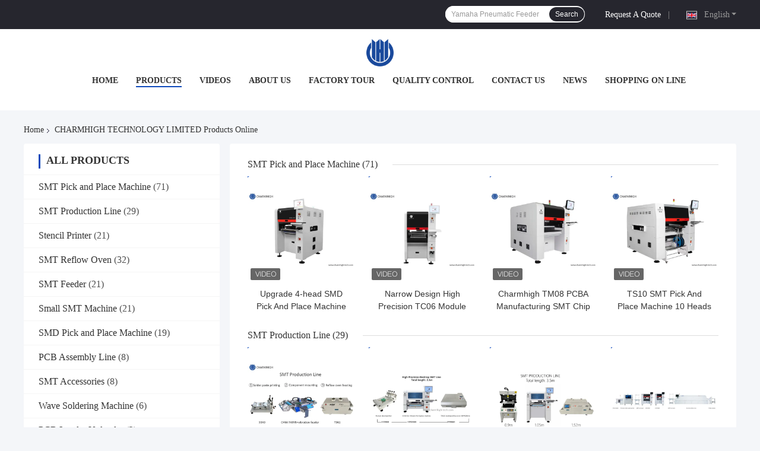

--- FILE ---
content_type: text/html
request_url: https://www.charmhigh-tech.com/products-p3.html
body_size: 38490
content:
<!DOCTYPE html>
<html lang="en">
<head>
	<meta charset="utf-8">
	<meta http-equiv="X-UA-Compatible" content="IE=edge">
	<meta name="viewport" content="width=device-width, initial-scale=1.0">
    <title>Stencil Printer factory, Buy good price SMT Reflow Oven Products</title>
	    <meta name="keywords" content="Stencil Printer factory, Good price SMT Reflow Oven, china Stencil Printer factory, SMT Reflow Oven products online" />
            <meta name="description" content="china quality Stencil Printer & SMT Reflow Oven supplier and Good price Stencil Printer for sale online." />
    				<link rel='preload'
					  href=/photo/charmhigh-tech/sitetpl/style/common.css?ver=1752546618 as='style'><link type='text/css' rel='stylesheet'
					  href=/photo/charmhigh-tech/sitetpl/style/common.css?ver=1752546618 media='all'><meta property="og:title" content="Stencil Printer factory, Buy good price SMT Reflow Oven Products" />
<meta property="og:description" content="china quality Stencil Printer & SMT Reflow Oven supplier and Good price Stencil Printer for sale online." />
<meta property="og:site_name" content="CHARMHIGH  TECHNOLOGY  LIMITED" />
<meta property="og:url" content="https://www.charmhigh-tech.com/products-p3.html" />
<meta property="og:image" content="https://www.charmhigh-tech.com/photo/pt211385390-upgrade_4_head_smd_pick_and_place_machine_chm_551p_cast_iron_frame.jpg" />
<link rel="canonical" href="https://www.charmhigh-tech.com/products-p3.html" />
<link rel="alternate" href="https://m.charmhigh-tech.com/products-p3.html" media="only screen and (max-width: 640px)" />
<link rel="stylesheet" type="text/css" href="/js/guidefirstcommon.css" />
<style type="text/css">
/*<![CDATA[*/
.consent__cookie {position: fixed;top: 0;left: 0;width: 100%;height: 0%;z-index: 100000;}.consent__cookie_bg {position: fixed;top: 0;left: 0;width: 100%;height: 100%;background: #000;opacity: .6;display: none }.consent__cookie_rel {position: fixed;bottom:0;left: 0;width: 100%;background: #fff;display: -webkit-box;display: -ms-flexbox;display: flex;flex-wrap: wrap;padding: 24px 80px;-webkit-box-sizing: border-box;box-sizing: border-box;-webkit-box-pack: justify;-ms-flex-pack: justify;justify-content: space-between;-webkit-transition: all ease-in-out .3s;transition: all ease-in-out .3s }.consent__close {position: absolute;top: 20px;right: 20px;cursor: pointer }.consent__close svg {fill: #777 }.consent__close:hover svg {fill: #000 }.consent__cookie_box {flex: 1;word-break: break-word;}.consent__warm {color: #777;font-size: 16px;margin-bottom: 12px;line-height: 19px }.consent__title {color: #333;font-size: 20px;font-weight: 600;margin-bottom: 12px;line-height: 23px }.consent__itxt {color: #333;font-size: 14px;margin-bottom: 12px;display: -webkit-box;display: -ms-flexbox;display: flex;-webkit-box-align: center;-ms-flex-align: center;align-items: center }.consent__itxt i {display: -webkit-inline-box;display: -ms-inline-flexbox;display: inline-flex;width: 28px;height: 28px;border-radius: 50%;background: #e0f9e9;margin-right: 8px;-webkit-box-align: center;-ms-flex-align: center;align-items: center;-webkit-box-pack: center;-ms-flex-pack: center;justify-content: center }.consent__itxt svg {fill: #3ca860 }.consent__txt {color: #a6a6a6;font-size: 14px;margin-bottom: 8px;line-height: 17px }.consent__btns {display: -webkit-box;display: -ms-flexbox;display: flex;-webkit-box-orient: vertical;-webkit-box-direction: normal;-ms-flex-direction: column;flex-direction: column;-webkit-box-pack: center;-ms-flex-pack: center;justify-content: center;flex-shrink: 0;}.consent__btn {width: 280px;height: 40px;line-height: 40px;text-align: center;background: #3ca860;color: #fff;border-radius: 4px;margin: 8px 0;-webkit-box-sizing: border-box;box-sizing: border-box;cursor: pointer;font-size:14px}.consent__btn:hover {background: #00823b }.consent__btn.empty {color: #3ca860;border: 1px solid #3ca860;background: #fff }.consent__btn.empty:hover {background: #3ca860;color: #fff }.open .consent__cookie_bg {display: block }.open .consent__cookie_rel {bottom: 0 }@media (max-width: 760px) {.consent__btns {width: 100%;align-items: center;}.consent__cookie_rel {padding: 20px 24px }}.consent__cookie.open {display: block;}.consent__cookie {display: none;}
/*]]>*/
</style>
<style type="text/css">
/*<![CDATA[*/
@media only screen and (max-width:640px){.contact_now_dialog .content-wrap .desc{background-image:url(/images/cta_images/bg_s.png) !important}}.contact_now_dialog .content-wrap .content-wrap_header .cta-close{background-image:url(/images/cta_images/sprite.png) !important}.contact_now_dialog .content-wrap .desc{background-image:url(/images/cta_images/bg_l.png) !important}.contact_now_dialog .content-wrap .cta-btn i{background-image:url(/images/cta_images/sprite.png) !important}.contact_now_dialog .content-wrap .head-tip img{content:url(/images/cta_images/cta_contact_now.png) !important}.cusim{background-image:url(/images/imicon/im.svg) !important}.cuswa{background-image:url(/images/imicon/wa.png) !important}.cusall{background-image:url(/images/imicon/allchat.svg) !important}
/*]]>*/
</style>
<script type="text/javascript" src="/js/guidefirstcommon.js"></script>
<script type="text/javascript">
/*<![CDATA[*/
window.isvideotpl = 0;window.detailurl = '';
var colorUrl = '';var isShowGuide = 2;var showGuideColor = 0;var im_appid = 10003;var im_msg="Good day, what product are you looking for?";

var cta_cid = 7824;var use_defaulProductInfo = 0;var cta_pid = 0;var test_company = 0;var webim_domain = '';var company_type = 0;var cta_equipment = 'pc'; var setcookie = 'setwebimCookie(0,0,0)'; var whatsapplink = "https://wa.me/8613510675756?text=Hi%2C+CHARMHIGH++TECHNOLOGY++LIMITED%2C+I%27m+interested+in+your+products."; function insertMeta(){var str = '<meta name="mobile-web-app-capable" content="yes" /><meta name="viewport" content="width=device-width, initial-scale=1.0" />';document.head.insertAdjacentHTML('beforeend',str);} var element = document.querySelector('a.footer_webim_a[href="/webim/webim_tab.html"]');if (element) {element.parentNode.removeChild(element);}

var colorUrl = '';
var aisearch = 0;
var selfUrl = '';
window.playerReportUrl='/vod/view_count/report';
var query_string = ["Products","ListMain"];
var g_tp = '';
var customtplcolor = 99721;
var str_chat = 'chat';
				var str_call_now = 'call now';
var str_chat_now = 'chat now';
var str_contact1 = 'Get Best Price';var str_chat_lang='english';var str_contact2 = 'Get Price';var str_contact2 = 'Best Price';var str_contact = 'Contact';
window.predomainsub = "";
/*]]>*/
</script>
</head>
<body>
<img src="/logo.gif" style="display:none" alt="logo"/>
<a style="display: none!important;" title="CHARMHIGH  TECHNOLOGY  LIMITED" class="float-inquiry" href="/contactnow.html" onclick='setinquiryCookie("{\"showproduct\":0,\"pid\":0,\"name\":\"\",\"source_url\":\"\",\"picurl\":\"\",\"propertyDetail\":[],\"username\":\"Ms. Kimi Liu\",\"viewTime\":\"Last Login : 1 hours 00 minutes ago\",\"subject\":\"Please quote us\",\"countrycode\":\"\"}");'></a>
<script>
var originProductInfo = '';
var originProductInfo = {"showproduct":1,"pid":"36719933","name":"CHMT36VB Manual Pick And Place Robot Dual Side 58 Feeders SMT Assembly","source_url":"\/sale-36719933-chmt36vb-manual-pick-and-place-robot-dual-side-58-feeders-smt-assembly.html","picurl":"\/photo\/pd145119212-chmt36vb_manual_pick_and_place_robot_dual_side_58_feeders_smt_assembly.jpg","propertyDetail":[["Tape feeder","1- 58pcs"],["Place head","2 heads"],["Speed","Vision on: 2800cph"],["Accuracy","Min component 0402"]],"company_name":null,"picurl_c":"\/photo\/pc145119212-chmt36vb_manual_pick_and_place_robot_dual_side_58_feeders_smt_assembly.jpg","price":"$2998","username":"Charmhigh","viewTime":"Last Login : 6 hours 00 minutes ago","subject":"Please send price on your CHMT36VB Manual Pick And Place Robot Dual Side 58 Feeders SMT Assembly","countrycode":""};
var save_url = "/contactsave.html";
var update_url = "/updateinquiry.html";
var productInfo = {};
var defaulProductInfo = {};
var myDate = new Date();
var curDate = myDate.getFullYear()+'-'+(parseInt(myDate.getMonth())+1)+'-'+myDate.getDate();
var message = '';
var default_pop = 1;
var leaveMessageDialog = document.getElementsByClassName('leave-message-dialog')[0]; // 获取弹层
var _$$ = function (dom) {
    return document.querySelectorAll(dom);
};
resInfo = originProductInfo;
resInfo['name'] = resInfo['name'] || '';
defaulProductInfo.pid = resInfo['pid'];
defaulProductInfo.productName = resInfo['name'] ?? '';
defaulProductInfo.productInfo = resInfo['propertyDetail'];
defaulProductInfo.productImg = resInfo['picurl_c'];
defaulProductInfo.subject = resInfo['subject'] ?? '';
defaulProductInfo.productImgAlt = resInfo['name'] ?? '';
var inquirypopup_tmp = 1;
var message = 'Dear,'+'\r\n'+"I am interested in"+' '+trim(resInfo['name'])+", could you send me more details such as type, size, MOQ, material, etc."+'\r\n'+"Thanks!"+'\r\n'+"Waiting for your reply.";
var message_1 = 'Dear,'+'\r\n'+"I am interested in"+' '+trim(resInfo['name'])+", could you send me more details such as type, size, MOQ, material, etc."+'\r\n'+"Thanks!"+'\r\n'+"Waiting for your reply.";
var message_2 = 'Hello,'+'\r\n'+"I am looking for"+' '+trim(resInfo['name'])+", please send me the price, specification and picture."+'\r\n'+"Your swift response will be highly appreciated."+'\r\n'+"Feel free to contact me for more information."+'\r\n'+"Thanks a lot.";
var message_3 = 'Hello,'+'\r\n'+trim(resInfo['name'])+' '+"meets my expectations."+'\r\n'+"Please give me the best price and some other product information."+'\r\n'+"Feel free to contact me via my mail."+'\r\n'+"Thanks a lot.";
var message_5 = 'Hi there,'+'\r\n'+"I am very interested in your"+' '+trim(resInfo['name'])+'.'+'\r\n'+"Please send me your product details."+'\r\n'+"Looking forward to your quick reply."+'\r\n'+"Feel free to contact me by mail."+'\r\n'+"Regards!";
var message_4 = 'Dear,'+'\r\n'+"What is the FOB price on your"+' '+trim(resInfo['name'])+'?'+'\r\n'+"Which is the nearest port name?"+'\r\n'+"Please reply me as soon as possible, it would be better to share further information."+'\r\n'+"Regards!";
var message_6 = 'Dear,'+'\r\n'+"Please provide us with information about your"+' '+trim(resInfo['name'])+", such as type, size, material, and of course the best price."+'\r\n'+"Looking forward to your quick reply."+'\r\n'+"Thank you!";
var message_7 = 'Dear,'+'\r\n'+"Can you supply"+' '+trim(resInfo['name'])+" for us?"+'\r\n'+"First we want a price list and some product details."+'\r\n'+"I hope to get reply asap and look forward to cooperation."+'\r\n'+"Thank you very much.";
var message_8 = 'hi,'+'\r\n'+"I am looking for"+' '+trim(resInfo['name'])+", please give me some more detailed product information."+'\r\n'+"I look forward to your reply."+'\r\n'+"Thank you!";
var message_9 = 'Hello,'+'\r\n'+"Your"+' '+trim(resInfo['name'])+" meets my requirements very well."+'\r\n'+"Please send me the price, specification, and similar model will be OK."+'\r\n'+"Feel free to chat with me."+'\r\n'+"Thanks!";
var message_10 = 'Dear,'+'\r\n'+"I want to know more about the details and quotation of"+' '+trim(resInfo['name'])+'.'+'\r\n'+"Feel free to contact me."+'\r\n'+"Regards!";

var r = getRandom(1,10);

defaulProductInfo.message = eval("message_"+r);
    defaulProductInfo.message = eval("message_"+r);
        var mytAjax = {

    post: function(url, data, fn) {
        var xhr = new XMLHttpRequest();
        xhr.open("POST", url, true);
        xhr.setRequestHeader("Content-Type", "application/x-www-form-urlencoded;charset=UTF-8");
        xhr.setRequestHeader("X-Requested-With", "XMLHttpRequest");
        xhr.setRequestHeader('Content-Type','text/plain;charset=UTF-8');
        xhr.onreadystatechange = function() {
            if(xhr.readyState == 4 && (xhr.status == 200 || xhr.status == 304)) {
                fn.call(this, xhr.responseText);
            }
        };
        xhr.send(data);
    },

    postform: function(url, data, fn) {
        var xhr = new XMLHttpRequest();
        xhr.open("POST", url, true);
        xhr.setRequestHeader("X-Requested-With", "XMLHttpRequest");
        xhr.onreadystatechange = function() {
            if(xhr.readyState == 4 && (xhr.status == 200 || xhr.status == 304)) {
                fn.call(this, xhr.responseText);
            }
        };
        xhr.send(data);
    }
};
/*window.onload = function(){
    leaveMessageDialog = document.getElementsByClassName('leave-message-dialog')[0];
    if (window.localStorage.recordDialogStatus=='undefined' || (window.localStorage.recordDialogStatus!='undefined' && window.localStorage.recordDialogStatus != curDate)) {
        setTimeout(function(){
            if(parseInt(inquirypopup_tmp%10) == 1){
                creatDialog(defaulProductInfo, 1);
            }
        }, 6000);
    }
};*/
function trim(str)
{
    str = str.replace(/(^\s*)/g,"");
    return str.replace(/(\s*$)/g,"");
};
function getRandom(m,n){
    var num = Math.floor(Math.random()*(m - n) + n);
    return num;
};
function strBtn(param) {

    var starattextarea = document.getElementById("textareamessage").value.length;
    var email = document.getElementById("startEmail").value;

    var default_tip = document.querySelectorAll(".watermark_container").length;
    if (20 < starattextarea && starattextarea < 3000) {
        if(default_tip>0){
            document.getElementById("textareamessage1").parentNode.parentNode.nextElementSibling.style.display = "none";
        }else{
            document.getElementById("textareamessage1").parentNode.nextElementSibling.style.display = "none";
        }

    } else {
        if(default_tip>0){
            document.getElementById("textareamessage1").parentNode.parentNode.nextElementSibling.style.display = "block";
        }else{
            document.getElementById("textareamessage1").parentNode.nextElementSibling.style.display = "block";
        }

        return;
    }

    // var re = /^([a-zA-Z0-9_-])+@([a-zA-Z0-9_-])+\.([a-zA-Z0-9_-])+/i;/*邮箱不区分大小写*/
    var re = /^[a-zA-Z0-9][\w-]*(\.?[\w-]+)*@[a-zA-Z0-9-]+(\.[a-zA-Z0-9]+)+$/i;
    if (!re.test(email)) {
        document.getElementById("startEmail").nextElementSibling.style.display = "block";
        return;
    } else {
        document.getElementById("startEmail").nextElementSibling.style.display = "none";
    }

    var subject = document.getElementById("pop_subject").value;
    var pid = document.getElementById("pop_pid").value;
    var message = document.getElementById("textareamessage").value;
    var sender_email = document.getElementById("startEmail").value;
    var tel = '';
    if (document.getElementById("tel0") != undefined && document.getElementById("tel0") != '')
        tel = document.getElementById("tel0").value;
    var form_serialize = '&tel='+tel;

    form_serialize = form_serialize.replace(/\+/g, "%2B");
    mytAjax.post(save_url,"pid="+pid+"&subject="+subject+"&email="+sender_email+"&message="+(message)+form_serialize,function(res){
        var mes = JSON.parse(res);
        if(mes.status == 200){
            var iid = mes.iid;
            document.getElementById("pop_iid").value = iid;
            document.getElementById("pop_uuid").value = mes.uuid;

            if(typeof gtag_report_conversion === "function"){
                gtag_report_conversion();//执行统计js代码
            }
            if(typeof fbq === "function"){
                fbq('track','Purchase');//执行统计js代码
            }
        }
    });
    for (var index = 0; index < document.querySelectorAll(".dialog-content-pql").length; index++) {
        document.querySelectorAll(".dialog-content-pql")[index].style.display = "none";
    };
    $('#idphonepql').val(tel);
    document.getElementById("dialog-content-pql-id").style.display = "block";
    ;
};
function twoBtnOk(param) {

    var selectgender = document.getElementById("Mr").innerHTML;
    var iid = document.getElementById("pop_iid").value;
    var sendername = document.getElementById("idnamepql").value;
    var senderphone = document.getElementById("idphonepql").value;
    var sendercname = document.getElementById("idcompanypql").value;
    var uuid = document.getElementById("pop_uuid").value;
    var gender = 2;
    if(selectgender == 'Mr.') gender = 0;
    if(selectgender == 'Mrs.') gender = 1;
    var pid = document.getElementById("pop_pid").value;
    var form_serialize = '';

        form_serialize = form_serialize.replace(/\+/g, "%2B");

    mytAjax.post(update_url,"iid="+iid+"&gender="+gender+"&uuid="+uuid+"&name="+(sendername)+"&tel="+(senderphone)+"&company="+(sendercname)+form_serialize,function(res){});

    for (var index = 0; index < document.querySelectorAll(".dialog-content-pql").length; index++) {
        document.querySelectorAll(".dialog-content-pql")[index].style.display = "none";
    };
    document.getElementById("dialog-content-pql-ok").style.display = "block";

};
function toCheckMust(name) {
    $('#'+name+'error').hide();
}
function handClidk(param) {
    var starattextarea = document.getElementById("textareamessage1").value.length;
    var email = document.getElementById("startEmail1").value;
    var default_tip = document.querySelectorAll(".watermark_container").length;
    if (20 < starattextarea && starattextarea < 3000) {
        if(default_tip>0){
            document.getElementById("textareamessage1").parentNode.parentNode.nextElementSibling.style.display = "none";
        }else{
            document.getElementById("textareamessage1").parentNode.nextElementSibling.style.display = "none";
        }

    } else {
        if(default_tip>0){
            document.getElementById("textareamessage1").parentNode.parentNode.nextElementSibling.style.display = "block";
        }else{
            document.getElementById("textareamessage1").parentNode.nextElementSibling.style.display = "block";
        }

        return;
    }

    // var re = /^([a-zA-Z0-9_-])+@([a-zA-Z0-9_-])+\.([a-zA-Z0-9_-])+/i;
    var re = /^[a-zA-Z0-9][\w-]*(\.?[\w-]+)*@[a-zA-Z0-9-]+(\.[a-zA-Z0-9]+)+$/i;
    if (!re.test(email)) {
        document.getElementById("startEmail1").nextElementSibling.style.display = "block";
        return;
    } else {
        document.getElementById("startEmail1").nextElementSibling.style.display = "none";
    }

    var subject = document.getElementById("pop_subject").value;
    var pid = document.getElementById("pop_pid").value;
    var message = document.getElementById("textareamessage1").value;
    var sender_email = document.getElementById("startEmail1").value;
    var form_serialize = tel = '';
    if (document.getElementById("tel1") != undefined && document.getElementById("tel1") != '')
        tel = document.getElementById("tel1").value;
        mytAjax.post(save_url,"email="+sender_email+"&tel="+tel+"&pid="+pid+"&message="+message+"&subject="+subject+form_serialize,function(res){

        var mes = JSON.parse(res);
        if(mes.status == 200){
            var iid = mes.iid;
            document.getElementById("pop_iid").value = iid;
            document.getElementById("pop_uuid").value = mes.uuid;
            if(typeof gtag_report_conversion === "function"){
                gtag_report_conversion();//执行统计js代码
            }
        }

    });
    for (var index = 0; index < document.querySelectorAll(".dialog-content-pql").length; index++) {
        document.querySelectorAll(".dialog-content-pql")[index].style.display = "none";
    };
    $('#idphonepql').val(tel);
    document.getElementById("dialog-content-pql-id").style.display = "block";

};
window.addEventListener('load', function () {
    $('.checkbox-wrap label').each(function(){
        if($(this).find('input').prop('checked')){
            $(this).addClass('on')
        }else {
            $(this).removeClass('on')
        }
    })
    $(document).on('click', '.checkbox-wrap label' , function(ev){
        if (ev.target.tagName.toUpperCase() != 'INPUT') {
            $(this).toggleClass('on')
        }
    })
})

function hand_video(pdata) {
    data = JSON.parse(pdata);
    productInfo.productName = data.productName;
    productInfo.productInfo = data.productInfo;
    productInfo.productImg = data.productImg;
    productInfo.subject = data.subject;

    var message = 'Dear,'+'\r\n'+"I am interested in"+' '+trim(data.productName)+", could you send me more details such as type, size, quantity, material, etc."+'\r\n'+"Thanks!"+'\r\n'+"Waiting for your reply.";

    var message = 'Dear,'+'\r\n'+"I am interested in"+' '+trim(data.productName)+", could you send me more details such as type, size, MOQ, material, etc."+'\r\n'+"Thanks!"+'\r\n'+"Waiting for your reply.";
    var message_1 = 'Dear,'+'\r\n'+"I am interested in"+' '+trim(data.productName)+", could you send me more details such as type, size, MOQ, material, etc."+'\r\n'+"Thanks!"+'\r\n'+"Waiting for your reply.";
    var message_2 = 'Hello,'+'\r\n'+"I am looking for"+' '+trim(data.productName)+", please send me the price, specification and picture."+'\r\n'+"Your swift response will be highly appreciated."+'\r\n'+"Feel free to contact me for more information."+'\r\n'+"Thanks a lot.";
    var message_3 = 'Hello,'+'\r\n'+trim(data.productName)+' '+"meets my expectations."+'\r\n'+"Please give me the best price and some other product information."+'\r\n'+"Feel free to contact me via my mail."+'\r\n'+"Thanks a lot.";

    var message_4 = 'Dear,'+'\r\n'+"What is the FOB price on your"+' '+trim(data.productName)+'?'+'\r\n'+"Which is the nearest port name?"+'\r\n'+"Please reply me as soon as possible, it would be better to share further information."+'\r\n'+"Regards!";
    var message_5 = 'Hi there,'+'\r\n'+"I am very interested in your"+' '+trim(data.productName)+'.'+'\r\n'+"Please send me your product details."+'\r\n'+"Looking forward to your quick reply."+'\r\n'+"Feel free to contact me by mail."+'\r\n'+"Regards!";

    var message_6 = 'Dear,'+'\r\n'+"Please provide us with information about your"+' '+trim(data.productName)+", such as type, size, material, and of course the best price."+'\r\n'+"Looking forward to your quick reply."+'\r\n'+"Thank you!";
    var message_7 = 'Dear,'+'\r\n'+"Can you supply"+' '+trim(data.productName)+" for us?"+'\r\n'+"First we want a price list and some product details."+'\r\n'+"I hope to get reply asap and look forward to cooperation."+'\r\n'+"Thank you very much.";
    var message_8 = 'hi,'+'\r\n'+"I am looking for"+' '+trim(data.productName)+", please give me some more detailed product information."+'\r\n'+"I look forward to your reply."+'\r\n'+"Thank you!";
    var message_9 = 'Hello,'+'\r\n'+"Your"+' '+trim(data.productName)+" meets my requirements very well."+'\r\n'+"Please send me the price, specification, and similar model will be OK."+'\r\n'+"Feel free to chat with me."+'\r\n'+"Thanks!";
    var message_10 = 'Dear,'+'\r\n'+"I want to know more about the details and quotation of"+' '+trim(data.productName)+'.'+'\r\n'+"Feel free to contact me."+'\r\n'+"Regards!";

    var r = getRandom(1,10);

    productInfo.message = eval("message_"+r);
            if(parseInt(inquirypopup_tmp/10) == 1){
        productInfo.message = "";
    }
    productInfo.pid = data.pid;
    creatDialog(productInfo, 2);
};

function handDialog(pdata) {
    data = JSON.parse(pdata);
    productInfo.productName = data.productName;
    productInfo.productInfo = data.productInfo;
    productInfo.productImg = data.productImg;
    productInfo.subject = data.subject;

    var message = 'Dear,'+'\r\n'+"I am interested in"+' '+trim(data.productName)+", could you send me more details such as type, size, quantity, material, etc."+'\r\n'+"Thanks!"+'\r\n'+"Waiting for your reply.";

    var message = 'Dear,'+'\r\n'+"I am interested in"+' '+trim(data.productName)+", could you send me more details such as type, size, MOQ, material, etc."+'\r\n'+"Thanks!"+'\r\n'+"Waiting for your reply.";
    var message_1 = 'Dear,'+'\r\n'+"I am interested in"+' '+trim(data.productName)+", could you send me more details such as type, size, MOQ, material, etc."+'\r\n'+"Thanks!"+'\r\n'+"Waiting for your reply.";
    var message_2 = 'Hello,'+'\r\n'+"I am looking for"+' '+trim(data.productName)+", please send me the price, specification and picture."+'\r\n'+"Your swift response will be highly appreciated."+'\r\n'+"Feel free to contact me for more information."+'\r\n'+"Thanks a lot.";
    var message_3 = 'Hello,'+'\r\n'+trim(data.productName)+' '+"meets my expectations."+'\r\n'+"Please give me the best price and some other product information."+'\r\n'+"Feel free to contact me via my mail."+'\r\n'+"Thanks a lot.";

    var message_4 = 'Dear,'+'\r\n'+"What is the FOB price on your"+' '+trim(data.productName)+'?'+'\r\n'+"Which is the nearest port name?"+'\r\n'+"Please reply me as soon as possible, it would be better to share further information."+'\r\n'+"Regards!";
    var message_5 = 'Hi there,'+'\r\n'+"I am very interested in your"+' '+trim(data.productName)+'.'+'\r\n'+"Please send me your product details."+'\r\n'+"Looking forward to your quick reply."+'\r\n'+"Feel free to contact me by mail."+'\r\n'+"Regards!";
        var message_6 = 'Dear,'+'\r\n'+"Please provide us with information about your"+' '+trim(data.productName)+", such as type, size, material, and of course the best price."+'\r\n'+"Looking forward to your quick reply."+'\r\n'+"Thank you!";
    var message_7 = 'Dear,'+'\r\n'+"Can you supply"+' '+trim(data.productName)+" for us?"+'\r\n'+"First we want a price list and some product details."+'\r\n'+"I hope to get reply asap and look forward to cooperation."+'\r\n'+"Thank you very much.";
    var message_8 = 'hi,'+'\r\n'+"I am looking for"+' '+trim(data.productName)+", please give me some more detailed product information."+'\r\n'+"I look forward to your reply."+'\r\n'+"Thank you!";
    var message_9 = 'Hello,'+'\r\n'+"Your"+' '+trim(data.productName)+" meets my requirements very well."+'\r\n'+"Please send me the price, specification, and similar model will be OK."+'\r\n'+"Feel free to chat with me."+'\r\n'+"Thanks!";
    var message_10 = 'Dear,'+'\r\n'+"I want to know more about the details and quotation of"+' '+trim(data.productName)+'.'+'\r\n'+"Feel free to contact me."+'\r\n'+"Regards!";

    var r = getRandom(1,10);
    productInfo.message = eval("message_"+r);
            if(parseInt(inquirypopup_tmp/10) == 1){
        productInfo.message = "";
    }
    productInfo.pid = data.pid;
    creatDialog(productInfo, 2);
};

function closepql(param) {

    leaveMessageDialog.style.display = 'none';
};

function closepql2(param) {

    for (var index = 0; index < document.querySelectorAll(".dialog-content-pql").length; index++) {
        document.querySelectorAll(".dialog-content-pql")[index].style.display = "none";
    };
    document.getElementById("dialog-content-pql-ok").style.display = "block";
};

function decodeHtmlEntities(str) {
    var tempElement = document.createElement('div');
    tempElement.innerHTML = str;
    return tempElement.textContent || tempElement.innerText || '';
}

function initProduct(productInfo,type){

    productInfo.productName = decodeHtmlEntities(productInfo.productName);
    productInfo.message = decodeHtmlEntities(productInfo.message);

    leaveMessageDialog = document.getElementsByClassName('leave-message-dialog')[0];
    leaveMessageDialog.style.display = "block";
    if(type == 3){
        var popinquiryemail = document.getElementById("popinquiryemail").value;
        _$$("#startEmail1")[0].value = popinquiryemail;
    }else{
        _$$("#startEmail1")[0].value = "";
    }
    _$$("#startEmail")[0].value = "";
    _$$("#idnamepql")[0].value = "";
    _$$("#idphonepql")[0].value = "";
    _$$("#idcompanypql")[0].value = "";

    _$$("#pop_pid")[0].value = productInfo.pid;
    _$$("#pop_subject")[0].value = productInfo.subject;
    
    if(parseInt(inquirypopup_tmp/10) == 1){
        productInfo.message = "";
    }

    _$$("#textareamessage1")[0].value = productInfo.message;
    _$$("#textareamessage")[0].value = productInfo.message;

    _$$("#dialog-content-pql-id .titlep")[0].innerHTML = productInfo.productName;
    _$$("#dialog-content-pql-id img")[0].setAttribute("src", productInfo.productImg);
    _$$("#dialog-content-pql-id img")[0].setAttribute("alt", productInfo.productImgAlt);

    _$$("#dialog-content-pql-id-hand img")[0].setAttribute("src", productInfo.productImg);
    _$$("#dialog-content-pql-id-hand img")[0].setAttribute("alt", productInfo.productImgAlt);
    _$$("#dialog-content-pql-id-hand .titlep")[0].innerHTML = productInfo.productName;

    if (productInfo.productInfo.length > 0) {
        var ul2, ul;
        ul = document.createElement("ul");
        for (var index = 0; index < productInfo.productInfo.length; index++) {
            var el = productInfo.productInfo[index];
            var li = document.createElement("li");
            var span1 = document.createElement("span");
            span1.innerHTML = el[0] + ":";
            var span2 = document.createElement("span");
            span2.innerHTML = el[1];
            li.appendChild(span1);
            li.appendChild(span2);
            ul.appendChild(li);

        }
        ul2 = ul.cloneNode(true);
        if (type === 1) {
            _$$("#dialog-content-pql-id .left")[0].replaceChild(ul, _$$("#dialog-content-pql-id .left ul")[0]);
        } else {
            _$$("#dialog-content-pql-id-hand .left")[0].replaceChild(ul2, _$$("#dialog-content-pql-id-hand .left ul")[0]);
            _$$("#dialog-content-pql-id .left")[0].replaceChild(ul, _$$("#dialog-content-pql-id .left ul")[0]);
        }
    };
    for (var index = 0; index < _$$("#dialog-content-pql-id .right ul li").length; index++) {
        _$$("#dialog-content-pql-id .right ul li")[index].addEventListener("click", function (params) {
            _$$("#dialog-content-pql-id .right #Mr")[0].innerHTML = this.innerHTML
        }, false)

    };

};
function closeInquiryCreateDialog() {
    document.getElementById("xuanpan_dialog_box_pql").style.display = "none";
};
function showInquiryCreateDialog() {
    document.getElementById("xuanpan_dialog_box_pql").style.display = "block";
};
function submitPopInquiry(){
    var message = document.getElementById("inquiry_message").value;
    var email = document.getElementById("inquiry_email").value;
    var subject = defaulProductInfo.subject;
    var pid = defaulProductInfo.pid;
    if (email === undefined) {
        showInquiryCreateDialog();
        document.getElementById("inquiry_email").style.border = "1px solid red";
        return false;
    };
    if (message === undefined) {
        showInquiryCreateDialog();
        document.getElementById("inquiry_message").style.border = "1px solid red";
        return false;
    };
    if (email.search(/^\w+((-\w+)|(\.\w+))*\@[A-Za-z0-9]+((\.|-)[A-Za-z0-9]+)*\.[A-Za-z0-9]+$/) == -1) {
        document.getElementById("inquiry_email").style.border= "1px solid red";
        showInquiryCreateDialog();
        return false;
    } else {
        document.getElementById("inquiry_email").style.border= "";
    };
    if (message.length < 20 || message.length >3000) {
        showInquiryCreateDialog();
        document.getElementById("inquiry_message").style.border = "1px solid red";
        return false;
    } else {
        document.getElementById("inquiry_message").style.border = "";
    };
    var tel = '';
    if (document.getElementById("tel") != undefined && document.getElementById("tel") != '')
        tel = document.getElementById("tel").value;

    mytAjax.post(save_url,"pid="+pid+"&subject="+subject+"&email="+email+"&message="+(message)+'&tel='+tel,function(res){
        var mes = JSON.parse(res);
        if(mes.status == 200){
            var iid = mes.iid;
            document.getElementById("pop_iid").value = iid;
            document.getElementById("pop_uuid").value = mes.uuid;

        }
    });
    initProduct(defaulProductInfo);
    for (var index = 0; index < document.querySelectorAll(".dialog-content-pql").length; index++) {
        document.querySelectorAll(".dialog-content-pql")[index].style.display = "none";
    };
    $('#idphonepql').val(tel);
    document.getElementById("dialog-content-pql-id").style.display = "block";

};

//带附件上传
function submitPopInquiryfile(email_id,message_id,check_sort,name_id,phone_id,company_id,attachments){

    if(typeof(check_sort) == 'undefined'){
        check_sort = 0;
    }
    var message = document.getElementById(message_id).value;
    var email = document.getElementById(email_id).value;
    var attachments = document.getElementById(attachments).value;
    if(typeof(name_id) !== 'undefined' && name_id != ""){
        var name  = document.getElementById(name_id).value;
    }
    if(typeof(phone_id) !== 'undefined' && phone_id != ""){
        var phone = document.getElementById(phone_id).value;
    }
    if(typeof(company_id) !== 'undefined' && company_id != ""){
        var company = document.getElementById(company_id).value;
    }
    var subject = defaulProductInfo.subject;
    var pid = defaulProductInfo.pid;

    if(check_sort == 0){
        if (email === undefined) {
            showInquiryCreateDialog();
            document.getElementById(email_id).style.border = "1px solid red";
            return false;
        };
        if (message === undefined) {
            showInquiryCreateDialog();
            document.getElementById(message_id).style.border = "1px solid red";
            return false;
        };

        if (email.search(/^\w+((-\w+)|(\.\w+))*\@[A-Za-z0-9]+((\.|-)[A-Za-z0-9]+)*\.[A-Za-z0-9]+$/) == -1) {
            document.getElementById(email_id).style.border= "1px solid red";
            showInquiryCreateDialog();
            return false;
        } else {
            document.getElementById(email_id).style.border= "";
        };
        if (message.length < 20 || message.length >3000) {
            showInquiryCreateDialog();
            document.getElementById(message_id).style.border = "1px solid red";
            return false;
        } else {
            document.getElementById(message_id).style.border = "";
        };
    }else{

        if (message === undefined) {
            showInquiryCreateDialog();
            document.getElementById(message_id).style.border = "1px solid red";
            return false;
        };

        if (email === undefined) {
            showInquiryCreateDialog();
            document.getElementById(email_id).style.border = "1px solid red";
            return false;
        };

        if (message.length < 20 || message.length >3000) {
            showInquiryCreateDialog();
            document.getElementById(message_id).style.border = "1px solid red";
            return false;
        } else {
            document.getElementById(message_id).style.border = "";
        };

        if (email.search(/^\w+((-\w+)|(\.\w+))*\@[A-Za-z0-9]+((\.|-)[A-Za-z0-9]+)*\.[A-Za-z0-9]+$/) == -1) {
            document.getElementById(email_id).style.border= "1px solid red";
            showInquiryCreateDialog();
            return false;
        } else {
            document.getElementById(email_id).style.border= "";
        };

    };

    mytAjax.post(save_url,"pid="+pid+"&subject="+subject+"&email="+email+"&message="+message+"&company="+company+"&attachments="+attachments,function(res){
        var mes = JSON.parse(res);
        if(mes.status == 200){
            var iid = mes.iid;
            document.getElementById("pop_iid").value = iid;
            document.getElementById("pop_uuid").value = mes.uuid;

            if(typeof gtag_report_conversion === "function"){
                gtag_report_conversion();//执行统计js代码
            }
            if(typeof fbq === "function"){
                fbq('track','Purchase');//执行统计js代码
            }
        }
    });
    initProduct(defaulProductInfo);

    if(name !== undefined && name != ""){
        _$$("#idnamepql")[0].value = name;
    }

    if(phone !== undefined && phone != ""){
        _$$("#idphonepql")[0].value = phone;
    }

    if(company !== undefined && company != ""){
        _$$("#idcompanypql")[0].value = company;
    }

    for (var index = 0; index < document.querySelectorAll(".dialog-content-pql").length; index++) {
        document.querySelectorAll(".dialog-content-pql")[index].style.display = "none";
    };
    document.getElementById("dialog-content-pql-id").style.display = "block";

};
function submitPopInquiryByParam(email_id,message_id,check_sort,name_id,phone_id,company_id){

    if(typeof(check_sort) == 'undefined'){
        check_sort = 0;
    }

    var senderphone = '';
    var message = document.getElementById(message_id).value;
    var email = document.getElementById(email_id).value;
    if(typeof(name_id) !== 'undefined' && name_id != ""){
        var name  = document.getElementById(name_id).value;
    }
    if(typeof(phone_id) !== 'undefined' && phone_id != ""){
        var phone = document.getElementById(phone_id).value;
        senderphone = phone;
    }
    if(typeof(company_id) !== 'undefined' && company_id != ""){
        var company = document.getElementById(company_id).value;
    }
    var subject = defaulProductInfo.subject;
    var pid = defaulProductInfo.pid;

    if(check_sort == 0){
        if (email === undefined) {
            showInquiryCreateDialog();
            document.getElementById(email_id).style.border = "1px solid red";
            return false;
        };
        if (message === undefined) {
            showInquiryCreateDialog();
            document.getElementById(message_id).style.border = "1px solid red";
            return false;
        };

        if (email.search(/^\w+((-\w+)|(\.\w+))*\@[A-Za-z0-9]+((\.|-)[A-Za-z0-9]+)*\.[A-Za-z0-9]+$/) == -1) {
            document.getElementById(email_id).style.border= "1px solid red";
            showInquiryCreateDialog();
            return false;
        } else {
            document.getElementById(email_id).style.border= "";
        };
        if (message.length < 20 || message.length >3000) {
            showInquiryCreateDialog();
            document.getElementById(message_id).style.border = "1px solid red";
            return false;
        } else {
            document.getElementById(message_id).style.border = "";
        };
    }else{

        if (message === undefined) {
            showInquiryCreateDialog();
            document.getElementById(message_id).style.border = "1px solid red";
            return false;
        };

        if (email === undefined) {
            showInquiryCreateDialog();
            document.getElementById(email_id).style.border = "1px solid red";
            return false;
        };

        if (message.length < 20 || message.length >3000) {
            showInquiryCreateDialog();
            document.getElementById(message_id).style.border = "1px solid red";
            return false;
        } else {
            document.getElementById(message_id).style.border = "";
        };

        if (email.search(/^\w+((-\w+)|(\.\w+))*\@[A-Za-z0-9]+((\.|-)[A-Za-z0-9]+)*\.[A-Za-z0-9]+$/) == -1) {
            document.getElementById(email_id).style.border= "1px solid red";
            showInquiryCreateDialog();
            return false;
        } else {
            document.getElementById(email_id).style.border= "";
        };

    };

    var productsku = "";
    if($("#product_sku").length > 0){
        productsku = $("#product_sku").html();
    }

    mytAjax.post(save_url,"tel="+senderphone+"&pid="+pid+"&subject="+subject+"&email="+email+"&message="+message+"&messagesku="+encodeURI(productsku),function(res){
        var mes = JSON.parse(res);
        if(mes.status == 200){
            var iid = mes.iid;
            document.getElementById("pop_iid").value = iid;
            document.getElementById("pop_uuid").value = mes.uuid;

            if(typeof gtag_report_conversion === "function"){
                gtag_report_conversion();//执行统计js代码
            }
            if(typeof fbq === "function"){
                fbq('track','Purchase');//执行统计js代码
            }
        }
    });
    initProduct(defaulProductInfo);

    if(name !== undefined && name != ""){
        _$$("#idnamepql")[0].value = name;
    }

    if(phone !== undefined && phone != ""){
        _$$("#idphonepql")[0].value = phone;
    }

    if(company !== undefined && company != ""){
        _$$("#idcompanypql")[0].value = company;
    }

    for (var index = 0; index < document.querySelectorAll(".dialog-content-pql").length; index++) {
        document.querySelectorAll(".dialog-content-pql")[index].style.display = "none";

    };
    document.getElementById("dialog-content-pql-id").style.display = "block";

};

function creat_videoDialog(productInfo, type) {

    if(type == 1){
        if(default_pop != 1){
            return false;
        }
        window.localStorage.recordDialogStatus = curDate;
    }else{
        default_pop = 0;
    }
    initProduct(productInfo, type);
    if (type === 1) {
        // 自动弹出
        for (var index = 0; index < document.querySelectorAll(".dialog-content-pql").length; index++) {

            document.querySelectorAll(".dialog-content-pql")[index].style.display = "none";
        };
        document.getElementById("dialog-content-pql").style.display = "block";
    } else {
        // 手动弹出
        for (var index = 0; index < document.querySelectorAll(".dialog-content-pql").length; index++) {
            document.querySelectorAll(".dialog-content-pql")[index].style.display = "none";
        };
        document.getElementById("dialog-content-pql-id-hand").style.display = "block";
    }
}

function creatDialog(productInfo, type) {

    if(type == 1){
        if(default_pop != 1){
            return false;
        }
        window.localStorage.recordDialogStatus = curDate;
    }else{
        default_pop = 0;
    }
    initProduct(productInfo, type);
    if (type === 1) {
        // 自动弹出
        for (var index = 0; index < document.querySelectorAll(".dialog-content-pql").length; index++) {

            document.querySelectorAll(".dialog-content-pql")[index].style.display = "none";
        };
        document.getElementById("dialog-content-pql").style.display = "block";
    } else {
        // 手动弹出
        for (var index = 0; index < document.querySelectorAll(".dialog-content-pql").length; index++) {
            document.querySelectorAll(".dialog-content-pql")[index].style.display = "none";
        };
        document.getElementById("dialog-content-pql-id-hand").style.display = "block";
    }
}

//带邮箱信息打开询盘框 emailtype=1表示带入邮箱
function openDialog(emailtype){
    var type = 2;//不带入邮箱，手动弹出
    if(emailtype == 1){
        var popinquiryemail = document.getElementById("popinquiryemail").value;
        // var re = /^([a-zA-Z0-9_-])+@([a-zA-Z0-9_-])+\.([a-zA-Z0-9_-])+/i;
        var re = /^[a-zA-Z0-9][\w-]*(\.?[\w-]+)*@[a-zA-Z0-9-]+(\.[a-zA-Z0-9]+)+$/i;
        if (!re.test(popinquiryemail)) {
            //前端提示样式;
            showInquiryCreateDialog();
            document.getElementById("popinquiryemail").style.border = "1px solid red";
            return false;
        } else {
            //前端提示样式;
        }
        var type = 3;
    }
    creatDialog(defaulProductInfo,type);
}

//上传附件
function inquiryUploadFile(){
    var fileObj = document.querySelector("#fileId").files[0];
    //构建表单数据
    var formData = new FormData();
    var filesize = fileObj.size;
    if(filesize > 10485760 || filesize == 0) {
        document.getElementById("filetips").style.display = "block";
        return false;
    }else {
        document.getElementById("filetips").style.display = "none";
    }
    formData.append('popinquiryfile', fileObj);
    document.getElementById("quotefileform").reset();
    var save_url = "/inquiryuploadfile.html";
    mytAjax.postform(save_url,formData,function(res){
        var mes = JSON.parse(res);
        if(mes.status == 200){
            document.getElementById("uploader-file-info").innerHTML = document.getElementById("uploader-file-info").innerHTML + "<span class=op>"+mes.attfile.name+"<a class=delatt id=att"+mes.attfile.id+" onclick=delatt("+mes.attfile.id+");>Delete</a></span>";
            var nowattachs = document.getElementById("attachments").value;
            if( nowattachs !== ""){
                var attachs = JSON.parse(nowattachs);
                attachs[mes.attfile.id] = mes.attfile;
            }else{
                var attachs = {};
                attachs[mes.attfile.id] = mes.attfile;
            }
            document.getElementById("attachments").value = JSON.stringify(attachs);
        }
    });
}
//附件删除
function delatt(attid)
{
    var nowattachs = document.getElementById("attachments").value;
    if( nowattachs !== ""){
        var attachs = JSON.parse(nowattachs);
        if(attachs[attid] == ""){
            return false;
        }
        var formData = new FormData();
        var delfile = attachs[attid]['filename'];
        var save_url = "/inquirydelfile.html";
        if(delfile != "") {
            formData.append('delfile', delfile);
            mytAjax.postform(save_url, formData, function (res) {
                if(res !== "") {
                    var mes = JSON.parse(res);
                    if (mes.status == 200) {
                        delete attachs[attid];
                        document.getElementById("attachments").value = JSON.stringify(attachs);
                        var s = document.getElementById("att"+attid);
                        s.parentNode.remove();
                    }
                }
            });
        }
    }else{
        return false;
    }
}

</script>
<div class="leave-message-dialog" style="display: none">
<style>
    .leave-message-dialog .close:before, .leave-message-dialog .close:after{
        content:initial;
    }
</style>
<div class="dialog-content-pql" id="dialog-content-pql" style="display: none">
    <span class="close" onclick="closepql()"><img src="/images/close.png" alt="close"></span>
    <div class="title">
        <p class="firstp-pql">Leave a Message</p>
        <p class="lastp-pql">We will call you back soon!</p>
    </div>
    <div class="form">
        <div class="textarea">
            <textarea style='font-family: robot;'  name="" id="textareamessage" cols="30" rows="10" style="margin-bottom:14px;width:100%"
                placeholder="Please enter your inquiry details."></textarea>
        </div>
        <p class="error-pql"> <span class="icon-pql"><img src="/images/error.png" alt="CHARMHIGH  TECHNOLOGY  LIMITED"></span> Your message must be between 20-3,000 characters!</p>
        <input id="startEmail" type="text" placeholder="Enter your E-mail" onkeydown="if(event.keyCode === 13){ strBtn();}">
        <p class="error-pql"><span class="icon-pql"><img src="/images/error.png" alt="CHARMHIGH  TECHNOLOGY  LIMITED"></span> Please check your E-mail! </p>
                <div class="operations">
            <div class='btn' id="submitStart" type="submit" onclick="strBtn()">SUBMIT</div>
        </div>
            </div>
</div>
<div class="dialog-content-pql dialog-content-pql-id" id="dialog-content-pql-id" style="display:none">
        <span class="close" onclick="closepql2()"><svg t="1648434466530" class="icon" viewBox="0 0 1024 1024" version="1.1" xmlns="http://www.w3.org/2000/svg" p-id="2198" width="16" height="16"><path d="M576 512l277.333333 277.333333-64 64-277.333333-277.333333L234.666667 853.333333 170.666667 789.333333l277.333333-277.333333L170.666667 234.666667 234.666667 170.666667l277.333333 277.333333L789.333333 170.666667 853.333333 234.666667 576 512z" fill="#444444" p-id="2199"></path></svg></span>
    <div class="left">
        <div class="img"><img></div>
        <p class="titlep"></p>
        <ul> </ul>
    </div>
    <div class="right">
                <p class="title">More information facilitates better communication.</p>
                <div style="position: relative;">
            <div class="mr"> <span id="Mr">Mr.</span>
                <ul>
                    <li>Mr.</li>
                    <li>Mrs.</li>
                </ul>
            </div>
            <input style="text-indent: 80px;" type="text" id="idnamepql" placeholder="Input your name">
        </div>
        <input type="text"  id="idphonepql"  placeholder="Phone Number">
        <input type="text" id="idcompanypql"  placeholder="Company" onkeydown="if(event.keyCode === 13){ twoBtnOk();}">
                <div class="btn form_new" id="twoBtnOk" onclick="twoBtnOk()">OK</div>
    </div>
</div>

<div class="dialog-content-pql dialog-content-pql-ok" id="dialog-content-pql-ok" style="display:none">
        <span class="close" onclick="closepql()"><svg t="1648434466530" class="icon" viewBox="0 0 1024 1024" version="1.1" xmlns="http://www.w3.org/2000/svg" p-id="2198" width="16" height="16"><path d="M576 512l277.333333 277.333333-64 64-277.333333-277.333333L234.666667 853.333333 170.666667 789.333333l277.333333-277.333333L170.666667 234.666667 234.666667 170.666667l277.333333 277.333333L789.333333 170.666667 853.333333 234.666667 576 512z" fill="#444444" p-id="2199"></path></svg></span>
    <div class="duihaook"></div>
        <p class="title">Submitted successfully!</p>
        <p class="p1" style="text-align: center; font-size: 18px; margin-top: 14px;">We will call you back soon!</p>
    <div class="btn" onclick="closepql()" id="endOk" style="margin: 0 auto;margin-top: 50px;">OK</div>
</div>
<div class="dialog-content-pql dialog-content-pql-id dialog-content-pql-id-hand" id="dialog-content-pql-id-hand"
    style="display:none">
     <input type="hidden" name="pop_pid" id="pop_pid" value="0">
     <input type="hidden" name="pop_subject" id="pop_subject" value="">
     <input type="hidden" name="pop_iid" id="pop_iid" value="0">
     <input type="hidden" name="pop_uuid" id="pop_uuid" value="0">
        <span class="close" onclick="closepql()"><svg t="1648434466530" class="icon" viewBox="0 0 1024 1024" version="1.1" xmlns="http://www.w3.org/2000/svg" p-id="2198" width="16" height="16"><path d="M576 512l277.333333 277.333333-64 64-277.333333-277.333333L234.666667 853.333333 170.666667 789.333333l277.333333-277.333333L170.666667 234.666667 234.666667 170.666667l277.333333 277.333333L789.333333 170.666667 853.333333 234.666667 576 512z" fill="#444444" p-id="2199"></path></svg></span>
    <div class="left">
        <div class="img"><img></div>
        <p class="titlep"></p>
        <ul> </ul>
    </div>
    <div class="right" style="float:right">
                <div class="title">
            <p class="firstp-pql">Leave a Message</p>
            <p class="lastp-pql">We will call you back soon!</p>
        </div>
                <div class="form">
            <div class="textarea">
                <textarea style='font-family: robot;' name="message" id="textareamessage1" cols="30" rows="10"
                    placeholder="Please enter your inquiry details."></textarea>
            </div>
            <p class="error-pql"> <span class="icon-pql"><img src="/images/error.png" alt="CHARMHIGH  TECHNOLOGY  LIMITED"></span> Your message must be between 20-3,000 characters!</p>

                            <input style="display:none" id="tel1" name="tel" type="text" oninput="value=value.replace(/[^0-9_+-]/g,'');" placeholder="Phone Number">
                        <input id='startEmail1' name='email' data-type='1' type='text'
                   placeholder="Enter your E-mail"
                   onkeydown='if(event.keyCode === 13){ handClidk();}'>
            <p class='error-pql'><span class='icon-pql'>
                    <img src="/images/error.png" alt="CHARMHIGH  TECHNOLOGY  LIMITED"></span> Please check your E-mail!            </p>

            <div class="operations">
                <div class='btn' id="submitStart1" type="submit" onclick="handClidk()">SUBMIT</div>
            </div>
        </div>
    </div>
</div>
</div>
<div id="xuanpan_dialog_box_pql" class="xuanpan_dialog_box_pql"
    style="display:none;background:rgba(0,0,0,.6);width:100%;height:100%;position: fixed;top:0;left:0;z-index: 999999;">
    <div class="box_pql"
      style="width:526px;height:206px;background:rgba(255,255,255,1);opacity:1;border-radius:4px;position: absolute;left: 50%;top: 50%;transform: translate(-50%,-50%);">
      <div onclick="closeInquiryCreateDialog()" class="close close_create_dialog"
        style="cursor: pointer;height:42px;width:40px;float:right;padding-top: 16px;"><span
          style="display: inline-block;width: 25px;height: 2px;background: rgb(114, 114, 114);transform: rotate(45deg); "><span
            style="display: block;width: 25px;height: 2px;background: rgb(114, 114, 114);transform: rotate(-90deg); "></span></span>
      </div>
      <div
        style="height: 72px; overflow: hidden; text-overflow: ellipsis; display:-webkit-box;-ebkit-line-clamp: 3;-ebkit-box-orient: vertical; margin-top: 58px; padding: 0 84px; font-size: 18px; color: rgba(51, 51, 51, 1); text-align: center; ">
        Please leave your correct email and detailed requirements (20-3,000 characters).</div>
      <div onclick="closeInquiryCreateDialog()" class="close_create_dialog"
        style="width: 139px; height: 36px; background: rgba(253, 119, 34, 1); border-radius: 4px; margin: 16px auto; color: rgba(255, 255, 255, 1); font-size: 18px; line-height: 36px; text-align: center;">
        OK</div>
    </div>
</div>
<style>
.f_header_menu_pic_search_2 .select_language dt div:hover,
.f_header_menu_pic_search_2 .select_language dt a:hover
{
        color: #0f75bd;
    /* text-decoration: underline; */
    }
    .f_header_menu_pic_search_2 .select_language dt  div{
        color: #333;
    }
    .f_header_menu_pic_search_2 .select_language dt::before{
        background: none;
    }
    .f_header_menu_pic_search_2 .select_language dt{
        padding-left: 0px;
    }
    .f_header_menu_pic_search_2 .select_language dt.english::before, .f_header_menu_pic_search_2 .select_language_wrap .a.english::before{
            background-position: 0;
    }
    .f_header_menu_pic_search_2 .select_language dt{
        width: 120px;
    }
</style>
<div class="f_header_menu_pic_search_2">
    <div class="top_bg">
        <div class="top">
            <div class="phone">
                                <span id="hourZone" style="display:none"></span>
            </div>

            <!--language-->
                            <div class="top_language">
                    <div class="lan_wrap">
                        <ul class="user">
                            <li class="select_language_wrap">
                                                                <span class="selected">
                                <span id="tranimg"
                                   class="english a">
                                   <img src="[data-uri]"  style="width: 16px; height: 12px; margin-right: 8px; border: 1px solid #ccc;" alt="">
                                    English                                    <span class="arrow"></span>
                                </span>
                            </span>
                                <dl id="p_l" class="select_language">
                                                                            <dt class="english">
                                           <img src="[data-uri]"  style="width: 16px; height: 12px; margin-right: 8px; border: 1px solid #ccc;" alt="">
                                                                                    <a title="English" href="https://www.charmhigh-tech.com/products-p3.html">English</a>                                        </dt>
                                                                            <dt class="french">
                                           <img src="[data-uri]"  style="width: 16px; height: 12px; margin-right: 8px; border: 1px solid #ccc;" alt="">
                                                                                    <a title="Français" href="https://french.charmhigh-tech.com/products-p3.html">Français</a>                                        </dt>
                                                                            <dt class="german">
                                           <img src="[data-uri]"  style="width: 16px; height: 12px; margin-right: 8px; border: 1px solid #ccc;" alt="">
                                                                                    <a title="Deutsch" href="https://german.charmhigh-tech.com/products-p3.html">Deutsch</a>                                        </dt>
                                                                            <dt class="italian">
                                           <img src="[data-uri]"  style="width: 16px; height: 12px; margin-right: 8px; border: 1px solid #ccc;" alt="">
                                                                                    <a title="Italiano" href="https://italian.charmhigh-tech.com/products-p3.html">Italiano</a>                                        </dt>
                                                                            <dt class="russian">
                                           <img src="[data-uri]"  style="width: 16px; height: 12px; margin-right: 8px; border: 1px solid #ccc;" alt="">
                                                                                    <a title="Русский" href="https://russian.charmhigh-tech.com/products-p3.html">Русский</a>                                        </dt>
                                                                            <dt class="spanish">
                                           <img src="[data-uri]"  style="width: 16px; height: 12px; margin-right: 8px; border: 1px solid #ccc;" alt="">
                                                                                    <a title="Español" href="https://spanish.charmhigh-tech.com/products-p3.html">Español</a>                                        </dt>
                                                                            <dt class="portuguese">
                                           <img src="[data-uri]"  style="width: 16px; height: 12px; margin-right: 8px; border: 1px solid #ccc;" alt="">
                                                                                    <a title="Português" href="https://portuguese.charmhigh-tech.com/products-p3.html">Português</a>                                        </dt>
                                                                            <dt class="dutch">
                                           <img src="[data-uri]"  style="width: 16px; height: 12px; margin-right: 8px; border: 1px solid #ccc;" alt="">
                                                                                    <a title="Nederlandse" href="https://dutch.charmhigh-tech.com/products-p3.html">Nederlandse</a>                                        </dt>
                                                                            <dt class="greek">
                                           <img src="[data-uri]"  style="width: 16px; height: 12px; margin-right: 8px; border: 1px solid #ccc;" alt="">
                                                                                    <a title="ελληνικά" href="https://greek.charmhigh-tech.com/products-p3.html">ελληνικά</a>                                        </dt>
                                                                            <dt class="japanese">
                                           <img src="[data-uri]"  style="width: 16px; height: 12px; margin-right: 8px; border: 1px solid #ccc;" alt="">
                                                                                    <a title="日本語" href="https://japanese.charmhigh-tech.com/products-p3.html">日本語</a>                                        </dt>
                                                                            <dt class="korean">
                                           <img src="[data-uri]"  style="width: 16px; height: 12px; margin-right: 8px; border: 1px solid #ccc;" alt="">
                                                                                    <a title="한국" href="https://korean.charmhigh-tech.com/products-p3.html">한국</a>                                        </dt>
                                                                            <dt class="arabic">
                                           <img src="[data-uri]"  style="width: 16px; height: 12px; margin-right: 8px; border: 1px solid #ccc;" alt="">
                                                                                    <a title="العربية" href="https://arabic.charmhigh-tech.com/products-p3.html">العربية</a>                                        </dt>
                                                                            <dt class="hindi">
                                           <img src="[data-uri]"  style="width: 16px; height: 12px; margin-right: 8px; border: 1px solid #ccc;" alt="">
                                                                                    <a title="हिन्दी" href="https://hindi.charmhigh-tech.com/products-p3.html">हिन्दी</a>                                        </dt>
                                                                            <dt class="turkish">
                                           <img src="[data-uri]"  style="width: 16px; height: 12px; margin-right: 8px; border: 1px solid #ccc;" alt="">
                                                                                    <a title="Türkçe" href="https://turkish.charmhigh-tech.com/products-p3.html">Türkçe</a>                                        </dt>
                                                                            <dt class="indonesian">
                                           <img src="[data-uri]"  style="width: 16px; height: 12px; margin-right: 8px; border: 1px solid #ccc;" alt="">
                                                                                    <a title="Indonesia" href="https://indonesian.charmhigh-tech.com/products-p3.html">Indonesia</a>                                        </dt>
                                                                            <dt class="vietnamese">
                                           <img src="[data-uri]"  style="width: 16px; height: 12px; margin-right: 8px; border: 1px solid #ccc;" alt="">
                                                                                    <a title="Tiếng Việt" href="https://vietnamese.charmhigh-tech.com/products-p3.html">Tiếng Việt</a>                                        </dt>
                                                                            <dt class="thai">
                                           <img src="[data-uri]"  style="width: 16px; height: 12px; margin-right: 8px; border: 1px solid #ccc;" alt="">
                                                                                    <a title="ไทย" href="https://thai.charmhigh-tech.com/products-p3.html">ไทย</a>                                        </dt>
                                                                            <dt class="bengali">
                                           <img src="[data-uri]"  style="width: 16px; height: 12px; margin-right: 8px; border: 1px solid #ccc;" alt="">
                                                                                    <a title="বাংলা" href="https://bengali.charmhigh-tech.com/products-p3.html">বাংলা</a>                                        </dt>
                                                                            <dt class="persian">
                                           <img src="[data-uri]"  style="width: 16px; height: 12px; margin-right: 8px; border: 1px solid #ccc;" alt="">
                                                                                    <a title="فارسی" href="https://persian.charmhigh-tech.com/products-p3.html">فارسی</a>                                        </dt>
                                                                            <dt class="polish">
                                           <img src="[data-uri]"  style="width: 16px; height: 12px; margin-right: 8px; border: 1px solid #ccc;" alt="">
                                                                                    <a title="Polski" href="https://polish.charmhigh-tech.com/products-p3.html">Polski</a>                                        </dt>
                                                                    </dl>
                            </li>
                        </ul>
                        <div class="clearfix"></div>
                    </div>
                </div>
                        <!--inquiry-->
            <div class="top_link"><a target="_blank" rel="nofollow" title="Quote" href="/contactnow.html">Request A Quote</a>                |
            </div>

            <div class="header-search">
                <form action="" method=""  onsubmit="return requestWidget(this,'');">
                    <input autocomplete="off" disableautocomplete="" type="text" name="keyword"
                           id = "f_header_menu_pic_search_2_input"
                           value=""
                           placeholder = "What are you looking for"
                        >

                    <button type="submit">Search</button>
                </form>
            </div>
            <div class="clearfix"></div>
        </div>
    </div>


    <!--菜单-->
    <div class="menu_bor">
        <div class="menu">
            <div class="logo"><a title="CHARMHIGH  TECHNOLOGY  LIMITED" href="//www.charmhigh-tech.com"><img onerror="$(this).parent().hide();" src="/logo.gif" alt="CHARMHIGH  TECHNOLOGY  LIMITED" /></a></div>
            <ul class="menu_list">
                                <li id="headHome" >
                <a target="_self" title="" href="/">Home</a>                </li>
                                <li id="productLi" class="nav">
                <a target="_self" title="" href="/products.html">Products</a>                </li>
                                <li id="videoLi" >
                <a target="_self" title="" href="/video.html">Videos</a>                </li>
                                <li id="headAboutUs" >
                <a target="_self" title="" href="/aboutus.html">About Us</a>                </li>
                                <li id="headFactorytour" >
                <a target="_self" title="" href="/factory.html">Factory Tour</a>                </li>
                                <li id="headQualityControl" >
                <a target="_self" title="" href="/quality.html">Quality Control</a>                </li>
                                <li id="headContactUs" >
                <a target="_self" title="" href="/contactus.html">Contact Us</a>                </li>
                                <li id="headNewsList" >
                <a target="_self" title="" href="/news.html">News</a>                </li>
                                                    <li>
                        <a href="http://www.charmhigh-smt.com/" target="_blank"
                           rel="nofollow">
                            Shopping On Line                        </a>
                    </li>
                                                <div class="clearfix"></div>
            </ul>
        </div>
    </div>

</div>

<!--tag word-->

<script>
        var arr = ["surface mount technology machine","smt assembly line","smt assembly machine","feeder smt machine","panasonic smt feeder","Yamaha Pneumatic Feeder","desktop reflow oven","infrared reflow oven","lead free reflow oven","220V Automatic Grease Pump","CNC Lathe Grease Lubrication Pump","110V Grease Lubrication Pump"];
    var index = Math.floor((Math.random()*arr.length));
    document.getElementById("f_header_menu_pic_search_2_input").setAttribute("placeholder",arr[index]);
    </script>


    <script>
        var show_f_header_main_dealZoneHour = true;
    </script>

<script>
    if (window.addEventListener) {
        window.addEventListener("load", function () {
            f_headmenucur();
            if (typeof query_string != "undefined" && query_string != "") {
                if (query_string[0] == "Blog") {
                    $(".menu_list").find("li").removeClass("cur");
                    $("#headBlog").addClass("cur")
                }
            }
            if ((typeof (show_f_header_main_dealZoneHour) != "undefined") && show_f_header_main_dealZoneHour) {
                f_header_main_dealZoneHour(
                    "30",
                    "08",
                    "00",
                    "22",
                    "86-135-1067-5756",
                    "86-131-0721-9945");
            }
        }, false);
    } else {
        window.attachEvent("onload", function () {
            f_headmenucur();
            if (typeof query_string != "undefined" && query_string != "") {
                if (query_string[0] == "Blog") {
                    $(".menu_list").find("li").removeClass("cur");
                    $("#headBlog").addClass("cur")
                }
            }
            if ((typeof (show_f_header_main_dealZoneHour) != "undefined") && show_f_header_main_dealZoneHour) {
                f_header_main_dealZoneHour(
                    "30",
                    "08",
                    "00",
                    "22",
                    "86-135-1067-5756",
                    "86-131-0721-9945");
            }
        });
    }
</script><div class="cont_main_box cont_main_box5">
	<div class="cont_main_box_inner">
	    <div class="f_header_breadcrumb_2">
    <a title="" href="/">Home</a>    <h1 class="index-bread" >CHARMHIGH  TECHNOLOGY  LIMITED Products online</h1></div>
   
		<div class="cont_main_n">
			<div class="cont_main_n_inner">
			<div class="n_menu_list_2">
    <div class="main_title"><span class="main_con">All Products</span></div>
            
        <div class="item ">
            <strong>
                                    <h2>                

                <!--产品首页-->
                                    <a title="Good price SMT Pick and Place Machine online" href="/supplier-119263-smt-pick-and-place-machine">SMT Pick and Place Machine</a>                <!--产品详情-->
                
                                    </h2>                                                    <span class="num">(71)</span>
                            </strong>
        </div>
            
        <div class="item ">
            <strong>
                                    <h2>                

                <!--产品首页-->
                                    <a title="Good price SMT Production Line online" href="/supplier-119272-smt-production-line">SMT Production Line</a>                <!--产品详情-->
                
                                    </h2>                                                    <span class="num">(29)</span>
                            </strong>
        </div>
            
        <div class="item ">
            <strong>
                                    <h2>                

                <!--产品首页-->
                                    <a title="Good price Stencil Printer online" href="/supplier-119271-stencil-printer">Stencil Printer</a>                <!--产品详情-->
                
                                    </h2>                                                    <span class="num">(21)</span>
                            </strong>
        </div>
            
        <div class="item ">
            <strong>
                                    <h2>                

                <!--产品首页-->
                                    <a title="Good price SMT Reflow Oven online" href="/supplier-119273-smt-reflow-oven">SMT Reflow Oven</a>                <!--产品详情-->
                
                                    </h2>                                                    <span class="num">(32)</span>
                            </strong>
        </div>
            
        <div class="item ">
            <strong>
                                    <h2>                

                <!--产品首页-->
                                    <a title="Good price SMT Feeder online" href="/supplier-166155-smt-feeder">SMT Feeder</a>                <!--产品详情-->
                
                                    </h2>                                                    <span class="num">(21)</span>
                            </strong>
        </div>
            
        <div class="item ">
            <strong>
                                    <h2>                

                <!--产品首页-->
                                    <a title="Good price Small SMT Machine online" href="/supplier-119268-small-smt-machine">Small SMT Machine</a>                <!--产品详情-->
                
                                    </h2>                                                    <span class="num">(21)</span>
                            </strong>
        </div>
            
        <div class="item ">
            <strong>
                                    <h2>                

                <!--产品首页-->
                                    <a title="Good price SMD Pick and Place Machine online" href="/supplier-194489-smd-pick-and-place-machine">SMD Pick and Place Machine</a>                <!--产品详情-->
                
                                    </h2>                                                    <span class="num">(19)</span>
                            </strong>
        </div>
            
        <div class="item ">
            <strong>
                                    <h2>                

                <!--产品首页-->
                                    <a title="Good price PCB Assembly Line online" href="/supplier-251139-pcb-assembly-line">PCB Assembly Line</a>                <!--产品详情-->
                
                                    </h2>                                                    <span class="num">(8)</span>
                            </strong>
        </div>
            
        <div class="item ">
            <strong>
                                    <h2>                

                <!--产品首页-->
                                    <a title="Good price SMT Accessories online" href="/supplier-381674-smt-accessories">SMT Accessories</a>                <!--产品详情-->
                
                                    </h2>                                                    <span class="num">(8)</span>
                            </strong>
        </div>
            
        <div class="item ">
            <strong>
                                    <h2>                

                <!--产品首页-->
                                    <a title="Good price Wave Soldering Machine online" href="/supplier-119269-wave-soldering-machine">Wave Soldering Machine</a>                <!--产品详情-->
                
                                    </h2>                                                    <span class="num">(6)</span>
                            </strong>
        </div>
            
        <div class="item ">
            <strong>
                                    <h2>                

                <!--产品首页-->
                                    <a title="Good price PCB Loader Unloader online" href="/supplier-471971-pcb-loader-unloader">PCB Loader Unloader</a>                <!--产品详情-->
                
                                    </h2>                                                    <span class="num">(3)</span>
                            </strong>
        </div>
            
        <div class="item ">
            <strong>
                                    <h2>                

                <!--产品首页-->
                                    <a title="Good price PCB Conveyor online" href="/supplier-471973-pcb-conveyor">PCB Conveyor</a>                <!--产品详情-->
                
                                    </h2>                                                    <span class="num">(3)</span>
                            </strong>
        </div>
            
        <div class="item ">
            <strong>
                                    <h2>                

                <!--产品首页-->
                                    <a title="Good price Automated optical inspection (AOI) online" href="/supplier-4772621-automated-optical-inspection-aoi">Automated optical inspection (AOI)</a>                <!--产品详情-->
                
                                    </h2>                                                    <span class="num">(2)</span>
                            </strong>
        </div>
    </div>                <style>
    .n_certificate_list img { height: 108px; object-fit: contain; width: 100%;}
</style>
    <div class="n_certificate_list">
                    <div class="main_title"><strong class="main_con">Certification</strong></div>
                        <div class="certificate_con">
            <a target="_blank" title="china CHARMHIGH  TECHNOLOGY  LIMITED certification" href="/photo/qd127986445-charmhigh_technology_limited.jpg"><img src="/photo/qm127986445-charmhigh_technology_limited.jpg" alt="china CHARMHIGH  TECHNOLOGY  LIMITED certification" /></a>        </div>
            <div class="certificate_con">
            <a target="_blank" title="china CHARMHIGH  TECHNOLOGY  LIMITED certification" href="/photo/qd25488469-charmhigh_technology_limited.jpg"><img src="/photo/qm25488469-charmhigh_technology_limited.jpg" alt="china CHARMHIGH  TECHNOLOGY  LIMITED certification" /></a>        </div>
            <div class="clearfix"></div>
    </div>                <div class="n_message_list">
            <div class="main_title"><strong class="main_con">Customer Reviews</strong></div>
                <div class="message_detail " >
            <div class="con">
                Super quanlity, fast shipment. Special thanks to Kimi Liu, with the help of which everything went happliy! All the customer must love you for your support.                 
            </div>
            <p class="writer">
                —— Claude Gatys - Poland            </p>
        </div>
            <div class="message_detail " >
            <div class="con">
                All 3 items arrived securely packaged,, within 1 hour I had the PnP machine placing parts. Easy to use and set up, accurate, fast. Tsop48 no problem.                 
            </div>
            <p class="writer">
                —— Ben Grimmett - Australia            </p>
        </div>
            <div class="message_detail " >
            <div class="con">
                Exactly as described. Super fast shipping from the other side of planet! Machine is great so far in testing. Fantastic customer service. I will do business again with them.                 
            </div>
            <p class="writer">
                —— Terry Torres- USA            </p>
        </div>
            <div class="message_detail " >
            <div class="con">
                This is an amazing machine that's very well designed and put together. Charmhigh representative was very responsive with good English.                 
            </div>
            <p class="writer">
                —— Karl Walter - U.S.A            </p>
        </div>
            <div class="message_detail " >
            <div class="con">
                Don't fooled by the low cost of this machine, it is surprisingly well built, came excellent package. It runs fairly consistently.                 
            </div>
            <p class="writer">
                —— Mark Janes - United Kingdom            </p>
        </div>
            <div class="message_detail " >
            <div class="con">
                Great product, fast shipping, easy communication.                 
            </div>
            <p class="writer">
                —— Dian Kurniawan - Indonesia            </p>
        </div>
            <div class="message_detail last_message" >
            <div class="con">
                Charmhigh provided very good service and answered every questions I had quickly and very helpful. I tested main functions, everything workds good.                 
            </div>
            <p class="writer">
                —— Rajko Brenscheid - Germany            </p>
        </div>
    </div>


			<div class="n_contact_box_2">
    <div class="l_msy">
        <div class="dd">I'm Online Chat Now</div>
    </div>
    <div class="social-c">
                    			<a href="mailto:Kimi@charmhigh-tech.com" title="CHARMHIGH  TECHNOLOGY  LIMITED email"><i class="icon iconfont icon-youjian icon-2"></i></a>
                    			<a href="https://api.whatsapp.com/send?phone=8613510675756" title="CHARMHIGH  TECHNOLOGY  LIMITED whatsapp"><i class="icon iconfont icon-WhatsAPP icon-2"></i></a>
                    			<a href="/contactus.html#14490" title="CHARMHIGH  TECHNOLOGY  LIMITED wechat"><i class="icon iconfont icon-wechat icon-2"></i></a>
                    			<a href="/contactus.html#14490" title="CHARMHIGH  TECHNOLOGY  LIMITED viber"><i class="icon iconfont icon-viber icon-3"></i></a>
                    			<a href="/contactus.html#14490" title="CHARMHIGH  TECHNOLOGY  LIMITED tel"><i class="icon iconfont icon-tel icon-3"></i></a>
        	</div>
    <div class="btn-wrap">
                <form
            onSubmit="return changeAction(this,'/contactnow.html');"
            method="POST" target="_blank">
            <input type="hidden" name="pid" value="0"/>
            <input type="submit" name="submit" value="Contact Now" class="btn submit_btn" style="background:#ff771c url(/images/css-sprite.png) -255px -213px;color:#fff;border-radius:2px;padding:2px 18px 2px 40px;width:auto;height:2em;">
        </form>
            </div>
</div>
<script>
    function n_contact_box_ready() {
        if (typeof(changeAction) == "undefined") {
            changeAction = function (formname, url) {
                formname.action = url;
            }
        }
    }
    if(window.addEventListener){
        window.addEventListener("load",n_contact_box_ready,false);
    }
    else{
        window.attachEvent("onload",n_contact_box_ready);
    }
</script>
			</div>
		</div>
		<div class="cont_main_no">
			<div class="cont_main_no_inner">
			<div class="no_product_groupV3" id="no_product_group">
    	    	<div class="product_group">
		<div class="main_title">
			<strong class="main_con">
                <a title="Good price SMT Pick and Place Machine online" href="/supplier-119263-smt-pick-and-place-machine">SMT Pick and Place Machine</a>								<span class="num">(71)</span>
							</strong>
		</div>
				<div class="item-wrap">
			<div class="item">
				<div class="dd">

                    <a title="Good price Upgrade 4-head SMD Pick And Place Machine CHM-551P Cast-iron Frame online" href="/sale-54388768-upgrade-4-head-smd-pick-and-place-machine-chm-551p-cast-iron-frame.html"><img style="max-width: 140px; max-height: 100px;" alt="Good price Upgrade 4-head SMD Pick And Place Machine CHM-551P Cast-iron Frame online" class="lazyi" data-original="/photo/pc211385390-upgrade_4_head_smd_pick_and_place_machine_chm_551p_cast_iron_frame.jpg" src="/images/load_icon.gif" /></a>                    
                        <span class="model1-slogn"></span>
                    				</div>
				<div>
				<h2>
                    <a title="Good price Upgrade 4-head SMD Pick And Place Machine CHM-551P Cast-iron Frame online" href="/sale-54388768-upgrade-4-head-smd-pick-and-place-machine-chm-551p-cast-iron-frame.html">Upgrade 4-head SMD Pick And Place Machine CHM-551P Cast-iron Frame</a>				</h2>
				</div>
			</div>
			<a href="javascript:void(0)"
                           onclick='handDialog("{\"pid\":\"54388768\",\"productName\":\"Upgrade 4-head SMD Pick And Place Machine CHM-551P Cast-iron Frame\",\"productInfo\":[[\"Max PCB size\",\"350mm(L)x280mm(W) (Standard)\"],[\"Feeder\",\"50pcs Yamaha Feeders (pneumatic &amp; electric feeder)\"],[\"Operation system\",\"Linux system\"],[\"Fiducial calibration\",\"Auto calibrate Mark point\"]],\"subject\":\"What is the CIF price on your Upgrade 4-head SMD Pick And Place Machine CHM-551P Cast-iron Frame\",\"productImg\":\"\\/photo\\/pc211385390-upgrade_4_head_smd_pick_and_place_machine_chm_551p_cast_iron_frame.jpg\"}")'  class="btn getbestprice"><span></span>Get Best Price</a>
		</div>
				<div class="item-wrap">
			<div class="item">
				<div class="dd">

                    <a title="Good price Narrow Design High Precision TC06 Module SMT Pick and Place Machine 6 Heads Support 01005 online" href="/sale-52838831-narrow-design-high-precision-tc06-module-smt-pick-and-place-machine-6-heads-support-01005.html"><img style="max-width: 140px; max-height: 100px;" alt="Good price Narrow Design High Precision TC06 Module SMT Pick and Place Machine 6 Heads Support 01005 online" class="lazyi" data-original="/photo/pc206000219-narrow_design_high_precision_tc06_module_smt_pick_and_place_machine_6_heads_support_01005.jpg" src="/images/load_icon.gif" /></a>                    
                        <span class="model1-slogn"></span>
                    				</div>
				<div>
				<h2>
                    <a title="Good price Narrow Design High Precision TC06 Module SMT Pick and Place Machine 6 Heads Support 01005 online" href="/sale-52838831-narrow-design-high-precision-tc06-module-smt-pick-and-place-machine-6-heads-support-01005.html">Narrow Design High Precision TC06 Module SMT Pick and Place Machine 6 Heads Support 01005</a>				</h2>
				</div>
			</div>
			<a href="javascript:void(0)"
                           onclick='handDialog("{\"pid\":\"52838831\",\"productName\":\"Narrow Design High Precision TC06 Module SMT Pick and Place Machine 6 Heads Support 01005\",\"productInfo\":[[\"Heads\",\"6pcs(with 19pcs nozzle auto-change position)\"],[\"PCB size\",\"350mm(L) * 300mm(W)\"],[\"Speed\",\"27800 CPH (best condition under our company)\"],[\"Feeder\",\"Support 50pcs NXT electric feeder\"]],\"subject\":\"Please send me more information on your Narrow Design High Precision TC06 Module SMT Pick and Place Machine 6 Heads Support 01005\",\"productImg\":\"\\/photo\\/pc206000219-narrow_design_high_precision_tc06_module_smt_pick_and_place_machine_6_heads_support_01005.jpg\"}")'  class="btn getbestprice"><span></span>Get Best Price</a>
		</div>
				<div class="item-wrap">
			<div class="item">
				<div class="dd">

                    <a title="Good price Charmhigh TM08 PCBA Manufacturing SMT Chip Mounter Placement Machine CPK≥1.0 online" href="/sale-44937781-charmhigh-tm08-pcba-manufacturing-smt-chip-mounter-placement-machine-cpk-1-0.html"><img style="max-width: 140px; max-height: 100px;" alt="Good price Charmhigh TM08 PCBA Manufacturing SMT Chip Mounter Placement Machine CPK≥1.0 online" class="lazyi" data-original="/photo/pc171964510-charmhigh_tm08_pcba_manufacturing_smt_chip_mounter_placement_machine_cpk_1_0.jpg" src="/images/load_icon.gif" /></a>                    
                        <span class="model1-slogn"></span>
                    				</div>
				<div>
				<h2>
                    <a title="Good price Charmhigh TM08 PCBA Manufacturing SMT Chip Mounter Placement Machine CPK≥1.0 online" href="/sale-44937781-charmhigh-tm08-pcba-manufacturing-smt-chip-mounter-placement-machine-cpk-1-0.html">Charmhigh TM08 PCBA Manufacturing SMT Chip Mounter Placement Machine CPK≥1.0</a>				</h2>
				</div>
			</div>
			<a href="javascript:void(0)"
                           onclick='handDialog("{\"pid\":\"44937781\",\"productName\":\"Charmhigh TM08 PCBA Manufacturing SMT Chip Mounter Placement Machine CPK\\u22651.0\",\"productInfo\":[[\"Heads\",\"8pcs(with 31pcs nozzle auto-change position)\"],[\"PCB size\",\"600mm(L) * 350mm(W) \\/ 1200 *350mm( options)\"],[\"Speed\",\"35000 CPH (best condition under our company)\"],[\"Feeder\",\"Support 80pcs NXT electric feeder\"]],\"subject\":\"Please send me FOB price on Charmhigh TM08 PCBA Manufacturing SMT Chip Mounter Placement Machine CPK\\u22651.0\",\"productImg\":\"\\/photo\\/pc171964510-charmhigh_tm08_pcba_manufacturing_smt_chip_mounter_placement_machine_cpk_1_0.jpg\"}")'  class="btn getbestprice"><span></span>Get Best Price</a>
		</div>
				<div class="item-wrap">
			<div class="item">
				<div class="dd">

                    <a title="Good price TS10 SMT Pick And Place Machine 10 Heads 100 Feeders 01005 Support High-Speed online" href="/sale-43334550-ts10-smt-pick-and-place-machine-10-heads-100-feeders-01005-support-high-speed.html"><img style="max-width: 140px; max-height: 100px;" alt="Good price TS10 SMT Pick And Place Machine 10 Heads 100 Feeders 01005 Support High-Speed online" class="lazyi" data-original="/photo/pc168817536-ts10_smt_pick_and_place_machine_10_heads_100_feeders_01005_support_high_speed.jpg" src="/images/load_icon.gif" /></a>                    
                        <span class="model1-slogn"></span>
                    				</div>
				<div>
				<h2>
                    <a title="Good price TS10 SMT Pick And Place Machine 10 Heads 100 Feeders 01005 Support High-Speed online" href="/sale-43334550-ts10-smt-pick-and-place-machine-10-heads-100-feeders-01005-support-high-speed.html">TS10 SMT Pick And Place Machine 10 Heads 100 Feeders 01005 Support High-Speed</a>				</h2>
				</div>
			</div>
			<a href="javascript:void(0)"
                           onclick='handDialog("{\"pid\":\"43334550\",\"productName\":\"TS10 SMT Pick And Place Machine 10 Heads 100 Feeders 01005 Support High-Speed\",\"productInfo\":[[\"Heads\",\"10 heads (with 37pcs nozzle auto-change position)\"],[\"PCB size\",\"600(L)*400(W)mm (Standard)\"],[\"Mounting speed\",\"Optimal speed: 42000cph;  IPC9850: 31000cph\"],[\"Feeder\",\"Support 100pcs NXT electric feeder\"]],\"subject\":\"Can you supply TS10 SMT Pick And Place Machine 10 Heads 100 Feeders 01005 Support High-Speed for us\",\"productImg\":\"\\/photo\\/pc168817536-ts10_smt_pick_and_place_machine_10_heads_100_feeders_01005_support_high_speed.jpg\"}")'  class="btn getbestprice"><span></span>Get Best Price</a>
		</div>
			</div>
	    	<div class="product_group">
		<div class="main_title">
			<strong class="main_con">
                <a title="Good price SMT Production Line online" href="/supplier-119272-smt-production-line">SMT Production Line</a>								<span class="num">(29)</span>
							</strong>
		</div>
				<div class="item-wrap">
			<div class="item">
				<div class="dd">

                    <a title="Good price Advanced SMT Production Line , 3040 Stencil Printer / CHMT48VB Pnp Machine / Reflow Oven T961 online" href="/sale-7840311-advanced-smt-production-line-3040-stencil-printer-chmt48vb-pnp-machine-reflow-oven-t961.html"><img style="max-width: 140px; max-height: 100px;" alt="Good price Advanced SMT Production Line , 3040 Stencil Printer / CHMT48VB Pnp Machine / Reflow Oven T961 online" class="lazyi" data-original="/photo/pc32560581-advanced_smt_production_line_3040_stencil_printer_chmt48vb_pnp_machine_reflow_oven_t961.jpg" src="/images/load_icon.gif" /></a>                    				</div>
				<div>
				<h2>
                    <a title="Good price Advanced SMT Production Line , 3040 Stencil Printer / CHMT48VB Pnp Machine / Reflow Oven T961 online" href="/sale-7840311-advanced-smt-production-line-3040-stencil-printer-chmt48vb-pnp-machine-reflow-oven-t961.html">Advanced SMT Production Line , 3040 Stencil Printer / CHMT48VB Pnp Machine / Reflow Oven T961</a>				</h2>
				</div>
			</div>
			<a href="javascript:void(0)"
                           onclick='handDialog("{\"pid\":\"7840311\",\"productName\":\"Advanced SMT Production Line , 3040 Stencil Printer \\/ CHMT48VB Pnp Machine \\/ Reflow Oven T961\",\"productInfo\":[[\"Stencil printer\",\"3040 high precision printer manual type\"],[\"CHMT48VB\",\"58 feeders 2 heads + vision system\"],[\"T961\",\"Conveyor reflow oven, 6 zones\"],[\"SMT line\",\"Best combination\"]],\"subject\":\"What is the FOB price on your Advanced SMT Production Line , 3040 Stencil Printer \\/ CHMT48VB Pnp Machine \\/ Reflow Oven T961\",\"productImg\":\"\\/photo\\/pc32560581-advanced_smt_production_line_3040_stencil_printer_chmt48vb_pnp_machine_reflow_oven_t961.jpg\"}")'  class="btn getbestprice"><span></span>Get Best Price</a>
		</div>
				<div class="item-wrap">
			<div class="item">
				<div class="dd">

                    <a title="Good price High Precision 0201 Desktop PCB Assembly Line 4 Heads CHM-551 SMD Pick and Place Machine Reflow Oven T962C online" href="/sale-50617791-high-precision-0201-desktop-pcb-assembly-line-4-heads-chm-551-smd-pick-and-place-machine-reflow-oven.html"><img style="max-width: 140px; max-height: 100px;" alt="Good price High Precision 0201 Desktop PCB Assembly Line 4 Heads CHM-551 SMD Pick and Place Machine Reflow Oven T962C online" class="lazyi" data-original="/photo/pc197086715-high_precision_0201_desktop_pcb_assembly_line_4_heads_chm_551_smd_pick_and_place_machine_reflow_oven_t962c.jpg" src="/images/load_icon.gif" /></a>                    
                        <span class="model1-slogn"></span>
                    				</div>
				<div>
				<h2>
                    <a title="Good price High Precision 0201 Desktop PCB Assembly Line 4 Heads CHM-551 SMD Pick and Place Machine Reflow Oven T962C online" href="/sale-50617791-high-precision-0201-desktop-pcb-assembly-line-4-heads-chm-551-smd-pick-and-place-machine-reflow-oven.html">High Precision 0201 Desktop PCB Assembly Line 4 Heads CHM-551 SMD Pick and Place Machine Reflow Oven T962C</a>				</h2>
				</div>
			</div>
			<a href="javascript:void(0)"
                           onclick='handDialog("{\"pid\":\"50617791\",\"productName\":\"High Precision 0201 Desktop PCB Assembly Line 4 Heads CHM-551 SMD Pick and Place Machine Reflow Oven T962C\",\"productInfo\":[[\"Stencil printer\",\"high precision printer manual type\"],[\"CHM-550\",\"4 heads 50 feeders with auto change nozzle\"],[\"T962C\",\"Drawer type large size 400x600mm\"],[\"SMT line\",\"High precision small SMT line\"]],\"subject\":\"Please send me a quote on your High Precision 0201 Desktop PCB Assembly Line 4 Heads CHM-551 SMD Pick and Place Machine Reflow Oven T962C\",\"productImg\":\"\\/photo\\/pc197086715-high_precision_0201_desktop_pcb_assembly_line_4_heads_chm_551_smd_pick_and_place_machine_reflow_oven_t962c.jpg\"}")'  class="btn getbestprice"><span></span>Get Best Price</a>
		</div>
				<div class="item-wrap">
			<div class="item">
				<div class="dd">

                    <a title="Good price Total Length 3.5m High Precision Small SMT Production Line 0201, BGA, 144pins IC online" href="/sale-48149528-total-length-3-5m-high-precision-small-smt-production-line-0201-bga-144pins-ic.html"><img style="max-width: 140px; max-height: 100px;" alt="Good price Total Length 3.5m High Precision Small SMT Production Line 0201, BGA, 144pins IC online" class="lazyi" data-original="/photo/pc185150477-total_length_3_5m_high_precision_small_smt_production_line_0201_bga_144pins_ic.jpg" src="/images/load_icon.gif" /></a>                    
                        <span class="model1-slogn"></span>
                    				</div>
				<div>
				<h2>
                    <a title="Good price Total Length 3.5m High Precision Small SMT Production Line 0201, BGA, 144pins IC online" href="/sale-48149528-total-length-3-5m-high-precision-small-smt-production-line-0201-bga-144pins-ic.html">Total Length 3.5m High Precision Small SMT Production Line 0201, BGA, 144pins IC</a>				</h2>
				</div>
			</div>
			<a href="javascript:void(0)"
                           onclick='handDialog("{\"pid\":\"48149528\",\"productName\":\"Total Length 3.5m High Precision Small SMT Production Line 0201, BGA, 144pins IC\",\"productInfo\":[[\"Solder paste printer\",\"work table size 3250 (320*500mm)\"],[\"Pick n place mahcine\",\"Charmhigh CHM-551 ( 4 heads, 50 feeder slots)\"],[\"Reflow oven\",\"T961S: PCB: 350*1000mmm\"],[\"SMT line\",\"Small &amp; High precision SMT line\"]],\"subject\":\"Please send me FOB price on Total Length 3.5m High Precision Small SMT Production Line 0201, BGA, 144pins IC\",\"productImg\":\"\\/photo\\/pc185150477-total_length_3_5m_high_precision_small_smt_production_line_0201_bga_144pins_ic.jpg\"}")'  class="btn getbestprice"><span></span>Get Best Price</a>
		</div>
				<div class="item-wrap">
			<div class="item">
				<div class="dd">

                    <a title="Good price High Performance Full Auto PCB Assembly Line For Electronics Manufacturing online" href="/sale-38151594-high-performance-full-auto-pcb-assembly-line-for-electronics-manufacturing.html"><img style="max-width: 140px; max-height: 100px;" alt="Good price High Performance Full Auto PCB Assembly Line For Electronics Manufacturing online" class="lazyi" data-original="/photo/pc152054386-high_performance_full_auto_pcb_assembly_line_for_electronics_manufacturing.jpg" src="/images/load_icon.gif" /></a>                    
                        <span class="model1-slogn"></span>
                    				</div>
				<div>
				<h2>
                    <a title="Good price High Performance Full Auto PCB Assembly Line For Electronics Manufacturing online" href="/sale-38151594-high-performance-full-auto-pcb-assembly-line-for-electronics-manufacturing.html">High Performance Full Auto PCB Assembly Line For Electronics Manufacturing</a>				</h2>
				</div>
			</div>
			<a href="javascript:void(0)"
                           onclick='handDialog("{\"pid\":\"38151594\",\"productName\":\"High Performance Full Auto PCB Assembly Line For Electronics Manufacturing\",\"productInfo\":[[\"Solder paste printer\",\"Full automatic GKG-G5\"],[\"Pick n place mahcine\",\"Charmhigh 860 861\"],[\"Reflow oven\",\"W-8800-LF-C (8 zones, up8+down8)\"],[\"Other machines\",\"PCB loader + PCB unloader + SMT conveyor\"]],\"subject\":\"What is the FOB price on your High Performance Full Auto PCB Assembly Line For Electronics Manufacturing\",\"productImg\":\"\\/photo\\/pc152054386-high_performance_full_auto_pcb_assembly_line_for_electronics_manufacturing.jpg\"}")'  class="btn getbestprice"><span></span>Get Best Price</a>
		</div>
			</div>
	    	<div class="product_group">
		<div class="main_title">
			<strong class="main_con">
                <a title="Good price Stencil Printer online" href="/supplier-119271-stencil-printer">Stencil Printer</a>								<span class="num">(21)</span>
							</strong>
		</div>
				<div class="item-wrap">
			<div class="item">
				<div class="dd">

                    <a title="Good price High Precision Stencil Printer 3040 SMT Silk Printer Manually SMT Production Line online" href="/sale-9410539-high-precision-stencil-printer-3040-smt-silk-printer-manually-smt-production-line.html"><img style="max-width: 140px; max-height: 100px;" alt="Good price High Precision Stencil Printer 3040 SMT Silk Printer Manually SMT Production Line online" class="lazyi" data-original="/photo/pc32504712-high_precision_stencil_printer_3040_smt_silk_printer_manually_smt_production_line.jpg" src="/images/load_icon.gif" /></a>                    
                        <span class="model1-slogn"></span>
                    				</div>
				<div>
				<h2>
                    <a title="Good price High Precision Stencil Printer 3040 SMT Silk Printer Manually SMT Production Line online" href="/sale-9410539-high-precision-stencil-printer-3040-smt-silk-printer-manually-smt-production-line.html">High Precision Stencil Printer 3040 SMT Silk Printer Manually SMT Production Line</a>				</h2>
				</div>
			</div>
			<a href="javascript:void(0)"
                           onclick='handDialog("{\"pid\":\"9410539\",\"productName\":\"High Precision Stencil Printer 3040 SMT Silk Printer Manually SMT Production Line\",\"productInfo\":[[\"Work table size\",\"300*400mm\"],[\"Type\",\"High precision manual type\"],[\"Printer size\",\"250*400mm\"],[\"Dimension\",\"540*370*350 mm\"]],\"subject\":\"What is the CIF price on your High Precision Stencil Printer 3040 SMT Silk Printer Manually SMT Production Line\",\"productImg\":\"\\/photo\\/pc32504712-high_precision_stencil_printer_3040_smt_silk_printer_manually_smt_production_line.jpg\"}")'  class="btn getbestprice"><span></span>Get Best Price</a>
		</div>
				<div class="item-wrap">
			<div class="item">
				<div class="dd">

                    <a title="Good price Semi Auto Solder Paste Printer 3250 , Screen Printing Machine 320*500mm online" href="/sale-7840307-semi-auto-solder-paste-printer-3250-screen-printing-machine-320-500mm.html"><img style="max-width: 140px; max-height: 100px;" alt="Good price Semi Auto Solder Paste Printer 3250 , Screen Printing Machine 320*500mm online" class="lazyi" data-original="/photo/pc171284566-semi_auto_solder_paste_printer_3250_screen_printing_machine_320_500mm.jpg" src="/images/load_icon.gif" /></a>                    				</div>
				<div>
				<h2>
                    <a title="Good price Semi Auto Solder Paste Printer 3250 , Screen Printing Machine 320*500mm online" href="/sale-7840307-semi-auto-solder-paste-printer-3250-screen-printing-machine-320-500mm.html">Semi Auto Solder Paste Printer 3250 , Screen Printing Machine 320*500mm</a>				</h2>
				</div>
			</div>
			<a href="javascript:void(0)"
                           onclick='handDialog("{\"pid\":\"7840307\",\"productName\":\"Semi Auto Solder Paste Printer 3250 , Screen Printing Machine 320*500mm\",\"productInfo\":[[\"Rail\",\"Square rail\"],[\"Type\",\"Semi-auto\"],[\"Printer size\",\"320*500mm\"],[\"Gross weight\",\"220kg\"]],\"subject\":\"Please quote us your Semi Auto Solder Paste Printer 3250 , Screen Printing Machine 320*500mm\",\"productImg\":\"\\/photo\\/pc171284566-semi_auto_solder_paste_printer_3250_screen_printing_machine_320_500mm.jpg\"}")'  class="btn getbestprice"><span></span>Get Best Price</a>
		</div>
				<div class="item-wrap">
			<div class="item">
				<div class="dd">

                    <a title="Good price E6 Full-automatic Vison SMT Solder Paste Printer Screen Printing Machine 600x350mm online" href="/sale-48885446-e6-full-automatic-vison-smt-solder-paste-printer-screen-printing-machine-600x350mm.html"><img style="max-width: 140px; max-height: 100px;" alt="Good price E6 Full-automatic Vison SMT Solder Paste Printer Screen Printing Machine 600x350mm online" class="lazyi" data-original="/photo/pc188536876-e6_full_automatic_vison_smt_solder_paste_printer_screen_printing_machine_600x350mm.jpg" src="/images/load_icon.gif" /></a>                    
                        <span class="model1-slogn"></span>
                    				</div>
				<div>
				<h2>
                    <a title="Good price E6 Full-automatic Vison SMT Solder Paste Printer Screen Printing Machine 600x350mm online" href="/sale-48885446-e6-full-automatic-vison-smt-solder-paste-printer-screen-printing-machine-600x350mm.html">E6 Full-automatic Vison SMT Solder Paste Printer Screen Printing Machine 600x350mm</a>				</h2>
				</div>
			</div>
			<a href="javascript:void(0)"
                           onclick='handDialog("{\"pid\":\"48885446\",\"productName\":\"E6 Full-automatic Vison SMT Solder Paste Printer Screen Printing Machine 600x350mm\",\"productInfo\":[[\"Repeat position accuracy\",\"\\u00b1 0.01mm\"],[\"Printing Speed \\/ Cycle Time\",\"10 to 200mm\\/s\"],[\"Max PCB Size\",\"600*350mm\"],[\"Min PCB Size\",\"50*50mm\"]],\"subject\":\"How much for your E6 Full-automatic Vison SMT Solder Paste Printer Screen Printing Machine 600x350mm\",\"productImg\":\"\\/photo\\/pc188536876-e6_full_automatic_vison_smt_solder_paste_printer_screen_printing_machine_600x350mm.jpg\"}")'  class="btn getbestprice"><span></span>Get Best Price</a>
		</div>
				<div class="item-wrap">
			<div class="item">
				<div class="dd">

                    <a title="Good price GKG G5 Fully Automatic Solder Paste Printer SMT Stencil Printer For Screen Printing online" href="/sale-38239892-gkg-g5-fully-automatic-solder-paste-printer-smt-stencil-printer-for-screen-printing.html"><img style="max-width: 140px; max-height: 100px;" alt="Good price GKG G5 Fully Automatic Solder Paste Printer SMT Stencil Printer For Screen Printing online" class="lazyi" data-original="/photo/pc152433590-gkg_g5_fully_automatic_solder_paste_printer_smt_stencil_printer_for_screen_printing.jpg" src="/images/load_icon.gif" /></a>                    
                        <span class="model1-slogn"></span>
                    				</div>
				<div>
				<h2>
                    <a title="Good price GKG G5 Fully Automatic Solder Paste Printer SMT Stencil Printer For Screen Printing online" href="/sale-38239892-gkg-g5-fully-automatic-solder-paste-printer-smt-stencil-printer-for-screen-printing.html">GKG G5 Fully Automatic Solder Paste Printer SMT Stencil Printer For Screen Printing</a>				</h2>
				</div>
			</div>
			<a href="javascript:void(0)"
                           onclick='handDialog("{\"pid\":\"38239892\",\"productName\":\"GKG G5 Fully Automatic Solder Paste Printer SMT Stencil Printer For Screen Printing\",\"productInfo\":[[\"Repeat position accuracy\",\"\\u00b10.01mm\"],[\"Printing Accuracy\",\"\\u00b10.025mm\"],[\"Printing Speed \\/ Cycle Time\",\"&lt;7.5s (Exclude Printing &amp; Cleaning);  &lt;19s(Included Printing &amp; Cleaning)\"],[\"Max PCB Size\",\"400*340mm\"]],\"subject\":\"Please send me FOB price on GKG G5 Fully Automatic Solder Paste Printer SMT Stencil Printer For Screen Printing\",\"productImg\":\"\\/photo\\/pc152433590-gkg_g5_fully_automatic_solder_paste_printer_smt_stencil_printer_for_screen_printing.jpg\"}")'  class="btn getbestprice"><span></span>Get Best Price</a>
		</div>
			</div>
	    	<div class="product_group">
		<div class="main_title">
			<strong class="main_con">
                <a title="Good price SMT Reflow Oven online" href="/supplier-119273-smt-reflow-oven">SMT Reflow Oven</a>								<span class="num">(32)</span>
							</strong>
		</div>
				<div class="item-wrap">
			<div class="item">
				<div class="dd">

                    <a title="Good price CHM-PC6635 Rail + PC Control Lead-free Reflow Oven 2200*350mm 6 temp Zones Soldering Machine online" href="/sale-48676342-chm-pc6635-rail-pc-control-lead-free-reflow-oven-2200-350mm-6-temp-zones-soldering-machine.html"><img style="max-width: 140px; max-height: 100px;" alt="Good price CHM-PC6635 Rail + PC Control Lead-free Reflow Oven 2200*350mm 6 temp Zones Soldering Machine online" class="lazyi" data-original="/photo/pc187531926-chm_pc6635_rail_pc_control_lead_free_reflow_oven_2200_350mm_6_temp_zones_soldering_machine.jpg" src="/images/load_icon.gif" /></a>                    
                        <span class="model1-slogn"></span>
                    				</div>
				<div>
				<h2>
                    <a title="Good price CHM-PC6635 Rail + PC Control Lead-free Reflow Oven 2200*350mm 6 temp Zones Soldering Machine online" href="/sale-48676342-chm-pc6635-rail-pc-control-lead-free-reflow-oven-2200-350mm-6-temp-zones-soldering-machine.html">CHM-PC6635 Rail + PC Control Lead-free Reflow Oven 2200*350mm 6 temp Zones Soldering Machine</a>				</h2>
				</div>
			</div>
			<a href="javascript:void(0)"
                           onclick='handDialog("{\"pid\":\"48676342\",\"productName\":\"CHM-PC6635 Rail + PC Control Lead-free Reflow Oven 2200*350mm 6 temp Zones Soldering Machine\",\"productInfo\":[[\"Operation power\",\"5kw\"],[\"Start-up power\",\"24kw\"],[\"Heating zone quantity\",\"upper6\\/down6\"],[\"Heating area\",\"2200*350mm\"]],\"subject\":\"Can you supply CHM-PC6635 Rail + PC Control Lead-free Reflow Oven 2200*350mm 6 temp Zones Soldering Machine for us\",\"productImg\":\"\\/photo\\/pc187531926-chm_pc6635_rail_pc_control_lead_free_reflow_oven_2200_350mm_6_temp_zones_soldering_machine.jpg\"}")'  class="btn getbestprice"><span></span>Get Best Price</a>
		</div>
				<div class="item-wrap">
			<div class="item">
				<div class="dd">

                    <a title="Good price CHM-F830 Vertical SMT Reflow Oven 8 Temp Zones 1400*300mm Hot Air Soldering Machine online" href="/sale-13531734-chm-f830-vertical-smt-reflow-oven-8-temp-zones-1400-300mm-hot-air-soldering-machine.html"><img style="max-width: 140px; max-height: 100px;" alt="Good price CHM-F830 Vertical SMT Reflow Oven 8 Temp Zones 1400*300mm Hot Air Soldering Machine online" class="lazyi" data-original="/photo/pc208618613-chm_f830_vertical_smt_reflow_oven_8_temp_zones_1400_300mm_hot_air_soldering_machine.jpg" src="/images/load_icon.gif" /></a>                    				</div>
				<div>
				<h2>
                    <a title="Good price CHM-F830 Vertical SMT Reflow Oven 8 Temp Zones 1400*300mm Hot Air Soldering Machine online" href="/sale-13531734-chm-f830-vertical-smt-reflow-oven-8-temp-zones-1400-300mm-hot-air-soldering-machine.html">CHM-F830 Vertical SMT Reflow Oven 8 Temp Zones 1400*300mm Hot Air Soldering Machine</a>				</h2>
				</div>
			</div>
			<a href="javascript:void(0)"
                           onclick='handDialog("{\"pid\":\"13531734\",\"productName\":\"CHM-F830 Vertical SMT Reflow Oven 8 Temp Zones 1400*300mm Hot Air Soldering Machine\",\"productInfo\":[[\"Dimensions\",\"L2500x W650x H1400\"],[\"Heating zone quantity\",\"upper4\\/down4\"],[\"Heating area\",\"1400*300mm\"],[\"Heating up time\",\"Around 20 mins\"]],\"subject\":\"Can you supply CHM-F830 Vertical SMT Reflow Oven 8 Temp Zones 1400*300mm Hot Air Soldering Machine for us\",\"productImg\":\"\\/photo\\/pc208618613-chm_f830_vertical_smt_reflow_oven_8_temp_zones_1400_300mm_hot_air_soldering_machine.jpg\"}")'  class="btn getbestprice"><span></span>Get Best Price</a>
		</div>
				<div class="item-wrap">
			<div class="item">
				<div class="dd">

                    <a title="Good price CHM-6635 Reflow Oven 6 Temp. Zones (up6+down6) 2200*350mm SMT Reflow Soldering Machine online" href="/sale-13531834-chm-6635-reflow-oven-6-temp-zones-up6-down6-2200-350mm-smt-reflow-soldering-machine.html"><img style="max-width: 140px; max-height: 100px;" alt="Good price CHM-6635 Reflow Oven 6 Temp. Zones (up6+down6) 2200*350mm SMT Reflow Soldering Machine online" class="lazyi" data-original="/photo/pc206112805-chm_6635_reflow_oven_6_temp_zones_up6_down6_2200_350mm_smt_reflow_soldering_machine.jpg" src="/images/load_icon.gif" /></a>                    				</div>
				<div>
				<h2>
                    <a title="Good price CHM-6635 Reflow Oven 6 Temp. Zones (up6+down6) 2200*350mm SMT Reflow Soldering Machine online" href="/sale-13531834-chm-6635-reflow-oven-6-temp-zones-up6-down6-2200-350mm-smt-reflow-soldering-machine.html">CHM-6635 Reflow Oven 6 Temp. Zones (up6+down6) 2200*350mm SMT Reflow Soldering Machine</a>				</h2>
				</div>
			</div>
			<a href="javascript:void(0)"
                           onclick='handDialog("{\"pid\":\"13531834\",\"productName\":\"CHM-6635 Reflow Oven 6 Temp. Zones (up6+down6) 2200*350mm SMT Reflow Soldering Machine\",\"productInfo\":[[\"Dimensions\",\"L3500\\u00d7W720\\u00d7H1400\"],[\"Heating zone quantity\",\"upper6\\/down6\"],[\"Heating area\",\"2200*350mm\"],[\"Heating up time\",\"Around 15-20 mins\"]],\"subject\":\"Please send me a quote on your CHM-6635 Reflow Oven 6 Temp. Zones (up6+down6) 2200*350mm SMT Reflow Soldering Machine\",\"productImg\":\"\\/photo\\/pc206112805-chm_6635_reflow_oven_6_temp_zones_up6_down6_2200_350mm_smt_reflow_soldering_machine.jpg\"}")'  class="btn getbestprice"><span></span>Get Best Price</a>
		</div>
				<div class="item-wrap">
			<div class="item">
				<div class="dd">

                    <a title="Good price CHM-PC850 Lead-free Large Reflow Oven 8 Zones Full Automatic Rail + PC Control 3150x500mm online" href="/sale-53343481-chm-pc850-lead-free-large-reflow-oven-8-zones-full-automatic-rail-pc-control-3150x500mm.html"><img style="max-width: 140px; max-height: 100px;" alt="Good price CHM-PC850 Lead-free Large Reflow Oven 8 Zones Full Automatic Rail + PC Control 3150x500mm online" class="lazyi" data-original="/photo/pc206002561-chm_pc850_lead_free_large_reflow_oven_8_zones_full_automatic_rail_pc_control_3150x500mm.jpg" src="/images/load_icon.gif" /></a>                    				</div>
				<div>
				<h2>
                    <a title="Good price CHM-PC850 Lead-free Large Reflow Oven 8 Zones Full Automatic Rail + PC Control 3150x500mm online" href="/sale-53343481-chm-pc850-lead-free-large-reflow-oven-8-zones-full-automatic-rail-pc-control-3150x500mm.html">CHM-PC850 Lead-free Large Reflow Oven 8 Zones Full Automatic Rail + PC Control 3150x500mm</a>				</h2>
				</div>
			</div>
			<a href="javascript:void(0)"
                           onclick='handDialog("{\"pid\":\"53343481\",\"productName\":\"CHM-PC850 Lead-free Large Reflow Oven 8 Zones Full Automatic Rail + PC Control 3150x500mm\",\"productInfo\":[[\"Operation power\",\"5-10KW\"],[\"Start-up power\",\"45KW\"],[\"Heating zone quantity\",\"upper8\\/down8\"],[\"Heating area\",\"3150*500mm\"]],\"subject\":\"Please send price on your CHM-PC850 Lead-free Large Reflow Oven 8 Zones Full Automatic Rail + PC Control 3150x500mm\",\"productImg\":\"\\/photo\\/pc206002561-chm_pc850_lead_free_large_reflow_oven_8_zones_full_automatic_rail_pc_control_3150x500mm.jpg\"}")'  class="btn getbestprice"><span></span>Get Best Price</a>
		</div>
			</div>
	    	<div class="product_group">
		<div class="main_title">
			<strong class="main_con">
                <a title="Good price SMT Feeder online" href="/supplier-166155-smt-feeder">SMT Feeder</a>								<span class="num">(21)</span>
							</strong>
		</div>
				<div class="item-wrap">
			<div class="item">
				<div class="dd">

                    <a title="Good price Standard Yamaha Pneumatic CL SMT Feeder 8mm 12mm 16mm 24mm Universal type online" href="/sale-7840303-standard-yamaha-pneumatic-cl-smt-feeder-8mm-12mm-16mm-24mm-universal-type.html"><img style="max-width: 140px; max-height: 100px;" alt="Good price Standard Yamaha Pneumatic CL SMT Feeder 8mm 12mm 16mm 24mm Universal type online" class="lazyi" data-original="/photo/pc32561780-standard_yamaha_pneumatic_cl_smt_feeder_8mm_12mm_16mm_24mm_universal_type.jpg" src="/images/load_icon.gif" /></a>                    				</div>
				<div>
				<h2>
                    <a title="Good price Standard Yamaha Pneumatic CL SMT Feeder 8mm 12mm 16mm 24mm Universal type online" href="/sale-7840303-standard-yamaha-pneumatic-cl-smt-feeder-8mm-12mm-16mm-24mm-universal-type.html">Standard Yamaha Pneumatic CL SMT Feeder 8mm 12mm 16mm 24mm Universal type</a>				</h2>
				</div>
			</div>
			<a href="javascript:void(0)"
                           onclick='handDialog("{\"pid\":\"7840303\",\"productName\":\"Standard Yamaha Pneumatic CL SMT Feeder 8mm 12mm 16mm 24mm Universal type\",\"productInfo\":[[\"Brand\",\"Yamaha\"],[\"Type\",\"Universal type, pneumatic type\"],[\"Width\",\"8\\/12\\/16\\/24mm\"],[\"Work with\",\"Charmhigh CHMT530P4, 560P4, 510\"]],\"subject\":\"How much for your Standard Yamaha Pneumatic CL SMT Feeder 8mm 12mm 16mm 24mm Universal type\",\"productImg\":\"\\/photo\\/pc32561780-standard_yamaha_pneumatic_cl_smt_feeder_8mm_12mm_16mm_24mm_universal_type.jpg\"}")'  class="btn getbestprice"><span></span>Get Best Price</a>
		</div>
				<div class="item-wrap">
			<div class="item">
				<div class="dd">

                    <a title="Good price 8 12 16 24 32 44mm Yamaha Electric Smt Feeder For YV YG Pick And Place Machine online" href="/sale-34886471-8-12-16-24-32-44mm-yamaha-electric-smt-feeder-for-yv-yg-pick-and-place-machine.html"><img style="max-width: 140px; max-height: 100px;" alt="Good price 8 12 16 24 32 44mm Yamaha Electric Smt Feeder For YV YG Pick And Place Machine online" class="lazyi" data-original="/photo/pc135611231-8_12_16_24_32_44mm_yamaha_electric_smt_feeder_for_yv_yg_pick_and_place_machine.jpg" src="/images/load_icon.gif" /></a>                    				</div>
				<div>
				<h2>
                    <a title="Good price 8 12 16 24 32 44mm Yamaha Electric Smt Feeder For YV YG Pick And Place Machine online" href="/sale-34886471-8-12-16-24-32-44mm-yamaha-electric-smt-feeder-for-yv-yg-pick-and-place-machine.html">8 12 16 24 32 44mm Yamaha Electric Smt Feeder For YV YG Pick And Place Machine</a>				</h2>
				</div>
			</div>
			<a href="javascript:void(0)"
                           onclick='handDialog("{\"pid\":\"34886471\",\"productName\":\"8 12 16 24 32 44mm Yamaha Electric Smt Feeder For YV YG Pick And Place Machine\",\"productInfo\":[[\"Type\",\"8, 12, 16, 24, 32, 44mm\"],[\"Condition\",\"New\"],[\"Usage\",\"for pick and place machine\"],[\"Application\",\"SMT PCB Assembly Production Line, SMT batch production \\/ prototyping\"]],\"subject\":\"What is the FOB price on your 8 12 16 24 32 44mm Yamaha Electric Smt Feeder For YV YG Pick And Place Machine\",\"productImg\":\"\\/photo\\/pc135611231-8_12_16_24_32_44mm_yamaha_electric_smt_feeder_for_yv_yg_pick_and_place_machine.jpg\"}")'  class="btn getbestprice"><span></span>Get Best Price</a>
		</div>
				<div class="item-wrap">
			<div class="item">
				<div class="dd">

                    <a title="Good price Yamaha Electric Feeder 8 12 16 24mm for DIY Pick and Place Machine , Charmhigh SMT Machine online" href="/sale-13553980-yamaha-electric-feeder-8-12-16-24mm-for-diy-pick-and-place-machine-charmhigh-smt-machine.html"><img style="max-width: 140px; max-height: 100px;" alt="Good price Yamaha Electric Feeder 8 12 16 24mm for DIY Pick and Place Machine , Charmhigh SMT Machine online" class="lazyi" data-original="/photo/pc32589141-yamaha_electric_feeder_8_12_16_24mm_for_diy_pick_and_place_machine_charmhigh_smt_machine.jpg" src="/images/load_icon.gif" /></a>                    				</div>
				<div>
				<h2>
                    <a title="Good price Yamaha Electric Feeder 8 12 16 24mm for DIY Pick and Place Machine , Charmhigh SMT Machine online" href="/sale-13553980-yamaha-electric-feeder-8-12-16-24mm-for-diy-pick-and-place-machine-charmhigh-smt-machine.html">Yamaha Electric Feeder 8 12 16 24mm for DIY Pick and Place Machine , Charmhigh SMT Machine</a>				</h2>
				</div>
			</div>
			<a href="javascript:void(0)"
                           onclick='handDialog("{\"pid\":\"13553980\",\"productName\":\"Yamaha Electric Feeder 8 12 16 24mm for DIY Pick and Place Machine , Charmhigh SMT Machine\",\"productInfo\":[[\"Type\",\"8, 12, 16, 24, 32, 44mm\"],[\"Condition\",\"New\"],[\"Usage\",\"for pick and place machine or DIY\"],[\"Application\",\"SMT PCB Assembly Production Line, SMT batch production \\/ prototyping\"]],\"subject\":\"I am interested in your Yamaha Electric Feeder 8 12 16 24mm for DIY Pick and Place Machine , Charmhigh SMT Machine\",\"productImg\":\"\\/photo\\/pc32589141-yamaha_electric_feeder_8_12_16_24mm_for_diy_pick_and_place_machine_charmhigh_smt_machine.jpg\"}")'  class="btn getbestprice"><span></span>Get Best Price</a>
		</div>
				<div class="item-wrap">
			<div class="item">
				<div class="dd">

                    <a title="Good price Fuji NXT Electric SMT Feeder 8/12/16/24mm For Charmhigh CHM-860 861 863 Pick And Place Machine online" href="/sale-13531906-fuji-nxt-electric-smt-feeder-8-12-16-24mm-for-charmhigh-chm-860-861-863-pick-and-place-machine.html"><img style="max-width: 140px; max-height: 100px;" alt="Good price Fuji NXT Electric SMT Feeder 8/12/16/24mm For Charmhigh CHM-860 861 863 Pick And Place Machine online" class="lazyi" data-original="/photo/pc32489129-fuji_nxt_electric_smt_feeder_8_12_16_24mm_for_charmhigh_chm_860_861_863_pick_and_place_machine.jpg" src="/images/load_icon.gif" /></a>                    				</div>
				<div>
				<h2>
                    <a title="Good price Fuji NXT Electric SMT Feeder 8/12/16/24mm For Charmhigh CHM-860 861 863 Pick And Place Machine online" href="/sale-13531906-fuji-nxt-electric-smt-feeder-8-12-16-24mm-for-charmhigh-chm-860-861-863-pick-and-place-machine.html">Fuji NXT Electric SMT Feeder 8/12/16/24mm For Charmhigh CHM-860 861 863 Pick And Place Machine</a>				</h2>
				</div>
			</div>
			<a href="javascript:void(0)"
                           onclick='handDialog("{\"pid\":\"13531906\",\"productName\":\"Fuji NXT Electric SMT Feeder 8\\/12\\/16\\/24mm For Charmhigh CHM-860 861 863 Pick And Place Machine\",\"productInfo\":[[\"Brand\",\"FUJI\"],[\"Type\",\"Made in China\"],[\"Place of Origin\",\"China\"],[\"Brand Name\",\"Charmhigh\"]],\"subject\":\"Please send me more information on your Fuji NXT Electric SMT Feeder 8\\/12\\/16\\/24mm For Charmhigh CHM-860 861 863 Pick And Place Machine\",\"productImg\":\"\\/photo\\/pc32489129-fuji_nxt_electric_smt_feeder_8_12_16_24mm_for_charmhigh_chm_860_861_863_pick_and_place_machine.jpg\"}")'  class="btn getbestprice"><span></span>Get Best Price</a>
		</div>
			</div>
	    	<div class="product_group">
		<div class="main_title">
			<strong class="main_con">
                <a title="Good price Small SMT Machine online" href="/supplier-119268-small-smt-machine">Small SMT Machine</a>								<span class="num">(21)</span>
							</strong>
		</div>
				<div class="item-wrap">
			<div class="item">
				<div class="dd">

                    <a title="Good price CHMT48VB 58pcs Feeders All In One Machine Charmhigh Desktop Pick and Place Machine Small SMT Machine online" href="/sale-13556031-chmt48vb-58pcs-feeders-all-in-one-machine-charmhigh-desktop-pick-and-place-machine-small-smt-machine.html"><img style="max-width: 140px; max-height: 100px;" alt="Good price CHMT48VB 58pcs Feeders All In One Machine Charmhigh Desktop Pick and Place Machine Small SMT Machine online" class="lazyi" data-original="/photo/pc32597222-chmt48vb_58pcs_feeders_all_in_one_machine_charmhigh_desktop_pick_and_place_machine_small_smt_machine.jpg" src="/images/load_icon.gif" /></a>                    				</div>
				<div>
				<h2>
                    <a title="Good price CHMT48VB 58pcs Feeders All In One Machine Charmhigh Desktop Pick and Place Machine Small SMT Machine online" href="/sale-13556031-chmt48vb-58pcs-feeders-all-in-one-machine-charmhigh-desktop-pick-and-place-machine-small-smt-machine.html">CHMT48VB 58pcs Feeders All In One Machine Charmhigh Desktop Pick and Place Machine Small SMT Machine</a>				</h2>
				</div>
			</div>
			<a href="javascript:void(0)"
                           onclick='handDialog("{\"pid\":\"13556031\",\"productName\":\"CHMT48VB 58pcs Feeders All In One Machine Charmhigh Desktop Pick and Place Machine Small SMT Machine\",\"productInfo\":[[\"Feeder\",\"letf: 29pcs; right:29pcs (total 58pcs)\"],[\"Placement head\",\"2pcs\"],[\"Nozzles\",\"4 nozzle (Juki)\"],[\"speed\",\"3000cph with vision;  without vision 5000cph\"]],\"subject\":\"How much for your CHMT48VB 58pcs Feeders All In One Machine Charmhigh Desktop Pick and Place Machine Small SMT Machine\",\"productImg\":\"\\/photo\\/pc32597222-chmt48vb_58pcs_feeders_all_in_one_machine_charmhigh_desktop_pick_and_place_machine_small_smt_machine.jpg\"}")'  class="btn getbestprice"><span></span>Get Best Price</a>
		</div>
				<div class="item-wrap">
			<div class="item">
				<div class="dd">

                    <a title="Good price Charmhigh 7 Models Desktop SMT SMD Pick And Place Machine, Small PCB maching machine online" href="/sale-9568362-charmhigh-7-models-desktop-smt-smd-pick-and-place-machine-small-pcb-maching-machine.html"><img style="max-width: 140px; max-height: 100px;" alt="Good price Charmhigh 7 Models Desktop SMT SMD Pick And Place Machine, Small PCB maching machine online" class="lazyi" data-original="/photo/pc32597031-charmhigh_7_models_desktop_smt_smd_pick_and_place_machine_small_pcb_maching_machine.jpg" src="/images/load_icon.gif" /></a>                    				</div>
				<div>
				<h2>
                    <a title="Good price Charmhigh 7 Models Desktop SMT SMD Pick And Place Machine, Small PCB maching machine online" href="/sale-9568362-charmhigh-7-models-desktop-smt-smd-pick-and-place-machine-small-pcb-maching-machine.html">Charmhigh 7 Models Desktop SMT SMD Pick And Place Machine, Small PCB maching machine</a>				</h2>
				</div>
			</div>
			<a href="javascript:void(0)"
                           onclick='handDialog("{\"pid\":\"9568362\",\"productName\":\"Charmhigh 7 Models Desktop SMT SMD Pick And Place Machine, Small PCB maching machine\",\"productInfo\":[[\"2 heads with vision\",\"CHMT48VA\\/36VA (29 feeders) + CHMT48VB (58 Feeders)\"],[\"None vision model\",\"CHMT36\"],[\"4 Heads with Yamaha feeders\",\"CHMT530P4 (30 Feeders) &amp; 560P4 (60 Feeders) &amp; 510 (8 feeders)\"],[\"Economic\",\"CHMT36VA (need external computer)\"]],\"subject\":\"What is the CIF price on your Charmhigh 7 Models Desktop SMT SMD Pick And Place Machine, Small PCB maching machine\",\"productImg\":\"\\/photo\\/pc32597031-charmhigh_7_models_desktop_smt_smd_pick_and_place_machine_small_pcb_maching_machine.jpg\"}")'  class="btn getbestprice"><span></span>Get Best Price</a>
		</div>
				<div class="item-wrap">
			<div class="item">
				<div class="dd">

                    <a title="Good price CHMT36VB Pick And Place Equipment Charmhigh For PCB Assembly online" href="/sale-35542465-chmt36vb-pick-and-place-equipment-charmhigh-for-pcb-assembly.html"><img style="max-width: 140px; max-height: 100px;" alt="Good price CHMT36VB Pick And Place Equipment Charmhigh For PCB Assembly online" class="lazyi" data-original="/photo/pc139226664-chmt36vb_pick_and_place_equipment_charmhigh_for_pcb_assembly.jpg" src="/images/load_icon.gif" /></a>                    
                        <span class="model1-slogn"></span>
                    				</div>
				<div>
				<h2>
                    <a title="Good price CHMT36VB Pick And Place Equipment Charmhigh For PCB Assembly online" href="/sale-35542465-chmt36vb-pick-and-place-equipment-charmhigh-for-pcb-assembly.html">CHMT36VB Pick And Place Equipment Charmhigh For PCB Assembly</a>				</h2>
				</div>
			</div>
			<a href="javascript:void(0)"
                           onclick='handDialog("{\"pid\":\"35542465\",\"productName\":\"CHMT36VB Pick And Place Equipment Charmhigh For PCB Assembly\",\"productInfo\":[[\"Tape feeder\",\"1- 58pcs\"],[\"Place head\",\"2 heads\"],[\"Speed\",\"Vision on: 2800cph\"],[\"Accuracy\",\"0.025mm\"]],\"subject\":\"What is your best price for CHMT36VB Pick And Place Equipment Charmhigh For PCB Assembly\",\"productImg\":\"\\/photo\\/pc139226664-chmt36vb_pick_and_place_equipment_charmhigh_for_pcb_assembly.jpg\"}")'  class="btn getbestprice"><span></span>Get Best Price</a>
		</div>
				<div class="item-wrap">
			<div class="item">
				<div class="dd">

                    <a title="Good price Charmhigh CHMT36VA Desktop Pick and Place Machine 0402-5050 SOP QFN online" href="/sale-13556027-charmhigh-chmt36va-desktop-pick-and-place-machine-0402-5050-sop-qfn.html"><img style="max-width: 140px; max-height: 100px;" alt="Good price Charmhigh CHMT36VA Desktop Pick and Place Machine 0402-5050 SOP QFN online" class="lazyi" data-original="/photo/pc32597063-charmhigh_chmt36va_desktop_pick_and_place_machine_0402_5050_sop_qfn.jpg" src="/images/load_icon.gif" /></a>                    				</div>
				<div>
				<h2>
                    <a title="Good price Charmhigh CHMT36VA Desktop Pick and Place Machine 0402-5050 SOP QFN online" href="/sale-13556027-charmhigh-chmt36va-desktop-pick-and-place-machine-0402-5050-sop-qfn.html">Charmhigh CHMT36VA Desktop Pick and Place Machine 0402-5050 SOP QFN</a>				</h2>
				</div>
			</div>
			<a href="javascript:void(0)"
                           onclick='handDialog("{\"pid\":\"13556027\",\"productName\":\"Charmhigh CHMT36VA Desktop Pick and Place Machine 0402-5050 SOP QFN\",\"productInfo\":[[\"Feeder\",\"1- 29pcs;8mm 22pcs; 12mm 4pcs; 16mm 2pcs; 24mm 1pcs\"],[\"Place head\",\"2 heads\"],[\"Speed\",\"Vision on: 2800cph\"],[\"accuracy\",\"smallest 0402\"]],\"subject\":\"What is the delivery time on Charmhigh CHMT36VA Desktop Pick and Place Machine 0402-5050 SOP QFN\",\"productImg\":\"\\/photo\\/pc32597063-charmhigh_chmt36va_desktop_pick_and_place_machine_0402_5050_sop_qfn.jpg\"}")'  class="btn getbestprice"><span></span>Get Best Price</a>
		</div>
			</div>
	    	<div class="product_group">
		<div class="main_title">
			<strong class="main_con">
                <a title="Good price SMD Pick and Place Machine online" href="/supplier-194489-smd-pick-and-place-machine">SMD Pick and Place Machine</a>								<span class="num">(19)</span>
							</strong>
		</div>
				<div class="item-wrap">
			<div class="item">
				<div class="dd">

                    <a title="Good price CHMT36VB Manual Pick And Place Robot Dual Side 58 Feeders SMT Assembly online" href="/sale-36719933-chmt36vb-manual-pick-and-place-robot-dual-side-58-feeders-smt-assembly.html"><img style="max-width: 140px; max-height: 100px;" alt="Good price CHMT36VB Manual Pick And Place Robot Dual Side 58 Feeders SMT Assembly online" class="lazyi" data-original="/photo/pc145119212-chmt36vb_manual_pick_and_place_robot_dual_side_58_feeders_smt_assembly.jpg" src="/images/load_icon.gif" /></a>                    				</div>
				<div>
				<h2>
                    <a title="Good price CHMT36VB Manual Pick And Place Robot Dual Side 58 Feeders SMT Assembly online" href="/sale-36719933-chmt36vb-manual-pick-and-place-robot-dual-side-58-feeders-smt-assembly.html">CHMT36VB Manual Pick And Place Robot Dual Side 58 Feeders SMT Assembly</a>				</h2>
				</div>
			</div>
			<a href="javascript:void(0)"
                           onclick='handDialog("{\"pid\":\"36719933\",\"productName\":\"CHMT36VB Manual Pick And Place Robot Dual Side 58 Feeders SMT Assembly\",\"productInfo\":[[\"Tape feeder\",\"1- 58pcs\"],[\"Place head\",\"2 heads\"],[\"Speed\",\"Vision on: 2800cph\"],[\"Accuracy\",\"Min component 0402\"]],\"subject\":\"What is your best price for CHMT36VB Manual Pick And Place Robot Dual Side 58 Feeders SMT Assembly\",\"productImg\":\"\\/photo\\/pc145119212-chmt36vb_manual_pick_and_place_robot_dual_side_58_feeders_smt_assembly.jpg\"}")'  class="btn getbestprice"><span></span>Get Best Price</a>
		</div>
				<div class="item-wrap">
			<div class="item">
				<div class="dd">

                    <a title="Good price 2 Heads 58 Feeders CHMT48VB Benchtop SMD Pick and Place Robot All in one Chip Mounter online" href="/sale-7840295-2-heads-58-feeders-chmt48vb-benchtop-smd-pick-and-place-robot-all-in-one-chip-mounter.html"><img style="max-width: 140px; max-height: 100px;" alt="Good price 2 Heads 58 Feeders CHMT48VB Benchtop SMD Pick and Place Robot All in one Chip Mounter online" class="lazyi" data-original="/photo/pc165232672-2_heads_58_feeders_chmt48vb_benchtop_smd_pick_and_place_robot_all_in_one_chip_mounter.jpg" src="/images/load_icon.gif" /></a>                    
                        <span class="model1-slogn"></span>
                    				</div>
				<div>
				<h2>
                    <a title="Good price 2 Heads 58 Feeders CHMT48VB Benchtop SMD Pick and Place Robot All in one Chip Mounter online" href="/sale-7840295-2-heads-58-feeders-chmt48vb-benchtop-smd-pick-and-place-robot-all-in-one-chip-mounter.html">2 Heads 58 Feeders CHMT48VB Benchtop SMD Pick and Place Robot All in one Chip Mounter</a>				</h2>
				</div>
			</div>
			<a href="javascript:void(0)"
                           onclick='handDialog("{\"pid\":\"7840295\",\"productName\":\"2 Heads 58 Feeders CHMT48VB Benchtop SMD Pick and Place Robot All in one Chip Mounter\",\"productInfo\":[[\"Feeder quantity\",\"58 feeders(width 8\\/12\\/16\\/24mm); 14pcs front bulk IC; Custom IC tray 10pcs\"],[\"PCB size\",\"10*10mm - 345*355mm; highest componnent: 5mm\"],[\"Type\",\"All-in -one machine\"],[\"Heads\",\"2 heads\"]],\"subject\":\"Please quote us your 2 Heads 58 Feeders CHMT48VB Benchtop SMD Pick and Place Robot All in one Chip Mounter\",\"productImg\":\"\\/photo\\/pc165232672-2_heads_58_feeders_chmt48vb_benchtop_smd_pick_and_place_robot_all_in_one_chip_mounter.jpg\"}")'  class="btn getbestprice"><span></span>Get Best Price</a>
		</div>
				<div class="item-wrap">
			<div class="item">
				<div class="dd">

                    <a title="Good price Compact Industrial SMD Pick and Place Machine TC06 Chip Mounter for PCB Assembly Line online" href="/sale-52838960-compact-industrial-smd-pick-and-place-machine-tc06-chip-mounter-for-pcb-assembly-line.html"><img style="max-width: 140px; max-height: 100px;" alt="Good price Compact Industrial SMD Pick and Place Machine TC06 Chip Mounter for PCB Assembly Line online" class="lazyi" data-original="/photo/pc204740161-compact_industrial_smd_pick_and_place_machine_tc06_chip_mounter_for_pcb_assembly_line.jpg" src="/images/load_icon.gif" /></a>                    				</div>
				<div>
				<h2>
                    <a title="Good price Compact Industrial SMD Pick and Place Machine TC06 Chip Mounter for PCB Assembly Line online" href="/sale-52838960-compact-industrial-smd-pick-and-place-machine-tc06-chip-mounter-for-pcb-assembly-line.html">Compact Industrial SMD Pick and Place Machine TC06 Chip Mounter for PCB Assembly Line</a>				</h2>
				</div>
			</div>
			<a href="javascript:void(0)"
                           onclick='handDialog("{\"pid\":\"52838960\",\"productName\":\"Compact Industrial SMD Pick and Place Machine TC06 Chip Mounter for PCB Assembly Line\",\"productInfo\":[[\"Heads\",\"6pcs(with 19pcs nozzle auto-change position)\"],[\"PCB size\",\"350mm(L) * 300mm(W)\"],[\"Speed\",\"27800 CPH (best condition under our company)\"],[\"Feeder\",\"Support 50pcs NXT electric feeder\"]],\"subject\":\"Please send me a quote on your Compact Industrial SMD Pick and Place Machine TC06 Chip Mounter for PCB Assembly Line\",\"productImg\":\"\\/photo\\/pc204740161-compact_industrial_smd_pick_and_place_machine_tc06_chip_mounter_for_pcb_assembly_line.jpg\"}")'  class="btn getbestprice"><span></span>Get Best Price</a>
		</div>
				<div class="item-wrap">
			<div class="item">
				<div class="dd">

                    <a title="Good price 2 Heads 29 Feeders CHMT36VA SMD Pick And Place Machine + Two CCD Cameras + External PC online" href="/sale-9413336-2-heads-29-feeders-chmt36va-smd-pick-and-place-machine-two-ccd-cameras-external-pc.html"><img style="max-width: 140px; max-height: 100px;" alt="Good price 2 Heads 29 Feeders CHMT36VA SMD Pick And Place Machine + Two CCD Cameras + External PC online" class="lazyi" data-original="/photo/pc205958914-2_heads_29_feeders_chmt36va_smd_pick_and_place_machine_two_ccd_cameras_external_pc.jpg" src="/images/load_icon.gif" /></a>                    				</div>
				<div>
				<h2>
                    <a title="Good price 2 Heads 29 Feeders CHMT36VA SMD Pick And Place Machine + Two CCD Cameras + External PC online" href="/sale-9413336-2-heads-29-feeders-chmt36va-smd-pick-and-place-machine-two-ccd-cameras-external-pc.html">2 Heads 29 Feeders CHMT36VA SMD Pick And Place Machine + Two CCD Cameras + External PC</a>				</h2>
				</div>
			</div>
			<a href="javascript:void(0)"
                           onclick='handDialog("{\"pid\":\"9413336\",\"productName\":\"2 Heads 29 Feeders CHMT36VA SMD Pick And Place Machine + Two CCD Cameras + External PC\",\"productInfo\":[[\"Feeder\",\"left side 29pcs\"],[\"Place head\",\"2 heads\"],[\"Speed\",\"Vision on :2800cph\"],[\"Accuracy\",\"0.5mm; min component 0402\"]],\"subject\":\"Please send me more information on your 2 Heads 29 Feeders CHMT36VA SMD Pick And Place Machine + Two CCD Cameras + External PC\",\"productImg\":\"\\/photo\\/pc205958914-2_heads_29_feeders_chmt36va_smd_pick_and_place_machine_two_ccd_cameras_external_pc.jpg\"}")'  class="btn getbestprice"><span></span>Get Best Price</a>
		</div>
			</div>
	    	<div class="product_group">
		<div class="main_title">
			<strong class="main_con">
                <a title="Good price PCB Assembly Line online" href="/supplier-251139-pcb-assembly-line">PCB Assembly Line</a>								<span class="num">(8)</span>
							</strong>
		</div>
				<div class="item-wrap">
			<div class="item">
				<div class="dd">

                    <a title="Good price Hottest SMT line Stencil Printer 3040 / CHMT48VB SMT Pnp Machine / Reflow Oven 420 online" href="/sale-9508065-hottest-smt-line-stencil-printer-3040-chmt48vb-smt-pnp-machine-reflow-oven-420.html"><img style="max-width: 140px; max-height: 100px;" alt="Good price Hottest SMT line Stencil Printer 3040 / CHMT48VB SMT Pnp Machine / Reflow Oven 420 online" class="lazyi" data-original="/photo/pc32487754-hottest_smt_line_stencil_printer_3040_chmt48vb_smt_pnp_machine_reflow_oven_420.jpg" src="/images/load_icon.gif" /></a>                    
                        <span class="model1-slogn"></span>
                    				</div>
				<div>
				<h2>
                    <a title="Good price Hottest SMT line Stencil Printer 3040 / CHMT48VB SMT Pnp Machine / Reflow Oven 420 online" href="/sale-9508065-hottest-smt-line-stencil-printer-3040-chmt48vb-smt-pnp-machine-reflow-oven-420.html">Hottest SMT line Stencil Printer 3040 / CHMT48VB SMT Pnp Machine / Reflow Oven 420</a>				</h2>
				</div>
			</div>
			<a href="javascript:void(0)"
                           onclick='handDialog("{\"pid\":\"9508065\",\"productName\":\"Hottest SMT line Stencil Printer 3040 \\/ CHMT48VB SMT Pnp Machine \\/ Reflow Oven 420\",\"productInfo\":[[\"Feeder\",\"Total 58 feeders(Left and right), put more tapes\"],[\"Motor\",\"X Y Axis motor Closed-loop control with encolder\"],[\"Machine system\",\"Embedded Linux system\"],[\"All-in-one machine\",\"Yes, no need external computer\"]],\"subject\":\"What is your best price for Hottest SMT line Stencil Printer 3040 \\/ CHMT48VB SMT Pnp Machine \\/ Reflow Oven 420\",\"productImg\":\"\\/photo\\/pc32487754-hottest_smt_line_stencil_printer_3040_chmt48vb_smt_pnp_machine_reflow_oven_420.jpg\"}")'  class="btn getbestprice"><span></span>Get Best Price</a>
		</div>
				<div class="item-wrap">
			<div class="item">
				<div class="dd">

                    <a title="Good price Small PCB Assembly Line Stencil Printer 3040 , CHMT36VA Smt Machine , 420 Reflow Oven online" href="/sale-13518262-small-pcb-assembly-line-stencil-printer-3040-chmt36va-smt-machine-420-reflow-oven.html"><img style="max-width: 140px; max-height: 100px;" alt="Good price Small PCB Assembly Line Stencil Printer 3040 , CHMT36VA Smt Machine , 420 Reflow Oven online" class="lazyi" data-original="/photo/pc83981988-small_pcb_assembly_line_stencil_printer_3040_chmt36va_smt_machine_420_reflow_oven.jpg" src="/images/load_icon.gif" /></a>                    				</div>
				<div>
				<h2>
                    <a title="Good price Small PCB Assembly Line Stencil Printer 3040 , CHMT36VA Smt Machine , 420 Reflow Oven online" href="/sale-13518262-small-pcb-assembly-line-stencil-printer-3040-chmt36va-smt-machine-420-reflow-oven.html">Small PCB Assembly Line Stencil Printer 3040 , CHMT36VA Smt Machine , 420 Reflow Oven</a>				</h2>
				</div>
			</div>
			<a href="javascript:void(0)"
                           onclick='handDialog("{\"pid\":\"13518262\",\"productName\":\"Small PCB Assembly Line Stencil Printer 3040 , CHMT36VA Smt Machine , 420 Reflow Oven\",\"productInfo\":[[\"SMT PNP Machine\",\"CHMT36VA Vision System + vibration feeder\"],[\"Size Of Machine\",\"L 960mm*W 655mm*H 285mm\"],[\"Stencil printer 3040\",\"Table size 300*400mm, printer area 250x400mm\"],[\"Reflow Oven\",\"CHMRO-420 lead-free soldering\"]],\"subject\":\"Please quote us your Small PCB Assembly Line Stencil Printer 3040 , CHMT36VA Smt Machine , 420 Reflow Oven\",\"productImg\":\"\\/photo\\/pc83981988-small_pcb_assembly_line_stencil_printer_3040_chmt36va_smt_machine_420_reflow_oven.jpg\"}")'  class="btn getbestprice"><span></span>Get Best Price</a>
		</div>
				<div class="item-wrap">
			<div class="item">
				<div class="dd">

                    <a title="Good price Stencil Printer 3040 / CHMT48VB+ Vibration Feeder , SMT PCB Assembly Line / Reflow Oven BRT-420 online" href="/sale-7840313-stencil-printer-3040-chmt48vb-vibration-feeder-smt-pcb-assembly-line-reflow-oven-brt-420.html"><img style="max-width: 140px; max-height: 100px;" alt="Good price Stencil Printer 3040 / CHMT48VB+ Vibration Feeder , SMT PCB Assembly Line / Reflow Oven BRT-420 online" class="lazyi" data-original="/photo/pc88134076-stencil_printer_3040_chmt48vb_vibration_feeder_smt_pcb_assembly_line_reflow_oven_brt_420.jpg" src="/images/load_icon.gif" /></a>                    
                        <span class="model1-slogn"></span>
                    				</div>
				<div>
				<h2>
                    <a title="Good price Stencil Printer 3040 / CHMT48VB+ Vibration Feeder , SMT PCB Assembly Line / Reflow Oven BRT-420 online" href="/sale-7840313-stencil-printer-3040-chmt48vb-vibration-feeder-smt-pcb-assembly-line-reflow-oven-brt-420.html">Stencil Printer 3040 / CHMT48VB+ Vibration Feeder , SMT PCB Assembly Line / Reflow Oven BRT-420</a>				</h2>
				</div>
			</div>
			<a href="javascript:void(0)"
                           onclick='handDialog("{\"pid\":\"7840313\",\"productName\":\"Stencil Printer 3040 \\/ CHMT48VB+ Vibration Feeder , SMT PCB Assembly Line \\/ Reflow Oven BRT-420\",\"productInfo\":[[\"Printer\",\"3040 high precision\"],[\"Pick place machine\",\"CHMT48VB + vibration feeder\"],[\"Reflow oven\",\"2500w CHMRO-420, 300*300mm Hot air+Infrared Reflow Oven\"],[\"Production speed\",\"Small smt line, 3000cph\"]],\"subject\":\"What is your best price for Stencil Printer 3040 \\/ CHMT48VB+ Vibration Feeder , SMT PCB Assembly Line \\/ Reflow Oven BRT-420\",\"productImg\":\"\\/photo\\/pc88134076-stencil_printer_3040_chmt48vb_vibration_feeder_smt_pcb_assembly_line_reflow_oven_brt_420.jpg\"}")'  class="btn getbestprice"><span></span>Get Best Price</a>
		</div>
				<div class="item-wrap">
			<div class="item">
				<div class="dd">

                    <a title="Good price 4 Heads SMT Chip Mounter Stencil Printing T962C Reflow Oven PCB Assembly Line online" href="/sale-26002855-4-heads-smt-chip-mounter-stencil-printing-t962c-reflow-oven-pcb-assembly-line.html"><img style="max-width: 140px; max-height: 100px;" alt="Good price 4 Heads SMT Chip Mounter Stencil Printing T962C Reflow Oven PCB Assembly Line online" class="lazyi" data-original="/photo/pc91873991-4_heads_smt_chip_mounter_stencil_printing_t962c_reflow_oven_pcb_assembly_line.jpg" src="/images/load_icon.gif" /></a>                    				</div>
				<div>
				<h2>
                    <a title="Good price 4 Heads SMT Chip Mounter Stencil Printing T962C Reflow Oven PCB Assembly Line online" href="/sale-26002855-4-heads-smt-chip-mounter-stencil-printing-t962c-reflow-oven-pcb-assembly-line.html">4 Heads SMT Chip Mounter Stencil Printing T962C Reflow Oven PCB Assembly Line</a>				</h2>
				</div>
			</div>
			<a href="javascript:void(0)"
                           onclick='handDialog("{\"pid\":\"26002855\",\"productName\":\"4 Heads SMT Chip Mounter Stencil Printing T962C Reflow Oven PCB Assembly Line\",\"productInfo\":[[\"SMT PNP Machine\",\"CHMT530P4 (40 Feeder 4 Heads, PCB size: 350x400mm)\"],[\"Supported components\",\"0402\\/0603-5050\\/SOP\\/QFN\\/BGA,etc.\"],[\"Stencil Printer\",\"Model 3040 , 250x400mm printing area\"],[\"Reflow Oven\",\"T-962C, 2900w\"]],\"subject\":\"Can you supply 4 Heads SMT Chip Mounter Stencil Printing T962C Reflow Oven PCB Assembly Line for us\",\"productImg\":\"\\/photo\\/pc91873991-4_heads_smt_chip_mounter_stencil_printing_t962c_reflow_oven_pcb_assembly_line.jpg\"}")'  class="btn getbestprice"><span></span>Get Best Price</a>
		</div>
			</div>
	    	<div class="product_group">
		<div class="main_title">
			<strong class="main_con">
                <a title="Good price SMT Accessories online" href="/supplier-381674-smt-accessories">SMT Accessories</a>								<span class="num">(8)</span>
							</strong>
		</div>
				<div class="item-wrap">
			<div class="item">
				<div class="dd">

                    <a title="Good price Automatic SMT Reel Tape Cutter CHM-780, Hand Free Tape Cutting Machine for SMT Pick and Place Machine online" href="/sale-53370759-automatic-smt-reel-tape-cutter-chm-780-hand-free-tape-cutting-machine-for-smt-pick-and-place-machine.html"><img style="max-width: 140px; max-height: 100px;" alt="Good price Automatic SMT Reel Tape Cutter CHM-780, Hand Free Tape Cutting Machine for SMT Pick and Place Machine online" class="lazyi" data-original="/photo/pc206097577-automatic_smt_reel_tape_cutter_chm_780_hand_free_tape_cutting_machine_for_smt_pick_and_place_machine.jpg" src="/images/load_icon.gif" /></a>                    				</div>
				<div>
				<h2>
                    <a title="Good price Automatic SMT Reel Tape Cutter CHM-780, Hand Free Tape Cutting Machine for SMT Pick and Place Machine online" href="/sale-53370759-automatic-smt-reel-tape-cutter-chm-780-hand-free-tape-cutting-machine-for-smt-pick-and-place-machine.html">Automatic SMT Reel Tape Cutter CHM-780, Hand Free Tape Cutting Machine for SMT Pick and Place Machine</a>				</h2>
				</div>
			</div>
			<a href="javascript:void(0)"
                           onclick='handDialog("{\"pid\":\"53370759\",\"productName\":\"Automatic SMT Reel Tape Cutter CHM-780, Hand Free Tape Cutting Machine for SMT Pick and Place Machine\",\"productInfo\":[[\"voltage\",\"220v\\/ 110v\"],[\"For\",\"different pick and place machine\"],[\"Place of Origin\",\"China\"],[\"Brand Name\",\"Charmhigh\"]],\"subject\":\"What is your best price for Automatic SMT Reel Tape Cutter CHM-780, Hand Free Tape Cutting Machine for SMT Pick and Place Machine\",\"productImg\":\"\\/photo\\/pc206097577-automatic_smt_reel_tape_cutter_chm_780_hand_free_tape_cutting_machine_for_smt_pick_and_place_machine.jpg\"}")'  class="btn getbestprice"><span></span>Get Best Price</a>
		</div>
				<div class="item-wrap">
			<div class="item">
				<div class="dd">

                    <a title="Good price Vibration Feeder / Stick Feeder / Tube Feeder For Charmhigh CHMT36VA 48VA 48VB SMT Accessories online" href="/sale-12452088-vibration-feeder-stick-feeder-tube-feeder-for-charmhigh-chmt36va-48va-48vb-smt-accessories.html"><img style="max-width: 140px; max-height: 100px;" alt="Good price Vibration Feeder / Stick Feeder / Tube Feeder For Charmhigh CHMT36VA 48VA 48VB SMT Accessories online" class="lazyi" data-original="/photo/pc205999408-vibration_feeder_stick_feeder_tube_feeder_for_charmhigh_chmt36va_48va_48vb_smt_accessories.jpg" src="/images/load_icon.gif" /></a>                    				</div>
				<div>
				<h2>
                    <a title="Good price Vibration Feeder / Stick Feeder / Tube Feeder For Charmhigh CHMT36VA 48VA 48VB SMT Accessories online" href="/sale-12452088-vibration-feeder-stick-feeder-tube-feeder-for-charmhigh-chmt36va-48va-48vb-smt-accessories.html">Vibration Feeder / Stick Feeder / Tube Feeder For Charmhigh CHMT36VA 48VA 48VB SMT Accessories</a>				</h2>
				</div>
			</div>
			<a href="javascript:void(0)"
                           onclick='handDialog("{\"pid\":\"12452088\",\"productName\":\"Vibration Feeder \\/ Stick Feeder \\/ Tube Feeder For Charmhigh CHMT36VA 48VA 48VB SMT Accessories\",\"productInfo\":[[\"voltage\",\"220v\\/ 110v\"],[\"For\",\"tube material\"],[\"Place of Origin\",\"China\"],[\"Brand Name\",\"Charmhigh\"]],\"subject\":\"Can you supply Vibration Feeder \\/ Stick Feeder \\/ Tube Feeder For Charmhigh CHMT36VA 48VA 48VB SMT Accessories for us\",\"productImg\":\"\\/photo\\/pc205999408-vibration_feeder_stick_feeder_tube_feeder_for_charmhigh_chmt36va_48va_48vb_smt_accessories.jpg\"}")'  class="btn getbestprice"><span></span>Get Best Price</a>
		</div>
				<div class="item-wrap">
			<div class="item">
				<div class="dd">

                    <a title="Good price Black Juki Nozzle Charmhigh SMT Pick And Place Machine 501-507 SMT Accessories online" href="/sale-12449349-black-juki-nozzle-charmhigh-smt-pick-and-place-machine-501-507-smt-accessories.html"><img style="max-width: 140px; max-height: 100px;" alt="Good price Black Juki Nozzle Charmhigh SMT Pick And Place Machine 501-507 SMT Accessories online" class="lazyi" data-original="/photo/pc25820481-black_juki_nozzle_charmhigh_smt_pick_and_place_machine_501_507_smt_accessories.jpg" src="/images/load_icon.gif" /></a>                    				</div>
				<div>
				<h2>
                    <a title="Good price Black Juki Nozzle Charmhigh SMT Pick And Place Machine 501-507 SMT Accessories online" href="/sale-12449349-black-juki-nozzle-charmhigh-smt-pick-and-place-machine-501-507-smt-accessories.html">Black Juki Nozzle Charmhigh SMT Pick And Place Machine 501-507 SMT Accessories</a>				</h2>
				</div>
			</div>
			<a href="javascript:void(0)"
                           onclick='handDialog("{\"pid\":\"12449349\",\"productName\":\"Black Juki Nozzle Charmhigh SMT Pick And Place Machine 501-507 SMT Accessories\",\"productInfo\":[[\"Color\",\"Black\"],[\"Type\",\"501 - 507\"],[\"Brand\",\"Juki\"],[\"For\",\"Charmhigh pick and place machine\"]],\"subject\":\"What is the delivery time on Black Juki Nozzle Charmhigh SMT Pick And Place Machine 501-507 SMT Accessories\",\"productImg\":\"\\/photo\\/pc25820481-black_juki_nozzle_charmhigh_smt_pick_and_place_machine_501_507_smt_accessories.jpg\"}")'  class="btn getbestprice"><span></span>Get Best Price</a>
		</div>
				<div class="item-wrap">
			<div class="item">
				<div class="dd">

                    <a title="Good price SMT Spare Part Green Juki Nozzle Charmhigh smt Pick and Place Machine 501-507 SMT Accessories online" href="/sale-7840304-smt-spare-part-green-juki-nozzle-charmhigh-smt-pick-and-place-machine-501-507-smt-accessories.html"><img style="max-width: 140px; max-height: 100px;" alt="Good price SMT Spare Part Green Juki Nozzle Charmhigh smt Pick and Place Machine 501-507 SMT Accessories online" class="lazyi" data-original="/photo/pc25811972-smt_spare_part_green_juki_nozzle_charmhigh_smt_pick_and_place_machine_501_507_smt_accessories.jpg" src="/images/load_icon.gif" /></a>                    				</div>
				<div>
				<h2>
                    <a title="Good price SMT Spare Part Green Juki Nozzle Charmhigh smt Pick and Place Machine 501-507 SMT Accessories online" href="/sale-7840304-smt-spare-part-green-juki-nozzle-charmhigh-smt-pick-and-place-machine-501-507-smt-accessories.html">SMT Spare Part Green Juki Nozzle Charmhigh smt Pick and Place Machine 501-507 SMT Accessories</a>				</h2>
				</div>
			</div>
			<a href="javascript:void(0)"
                           onclick='handDialog("{\"pid\":\"7840304\",\"productName\":\"SMT Spare Part Green Juki Nozzle Charmhigh smt Pick and Place Machine 501-507 SMT Accessories\",\"productInfo\":[[\"Color\",\"Green\"],[\"Type\",\"501 - 507\"],[\"Brand\",\"Juki\"],[\"For\",\"Charmhigh pick and place machine\"]],\"subject\":\"What is the CIF price on your SMT Spare Part Green Juki Nozzle Charmhigh smt Pick and Place Machine 501-507 SMT Accessories\",\"productImg\":\"\\/photo\\/pc25811972-smt_spare_part_green_juki_nozzle_charmhigh_smt_pick_and_place_machine_501_507_smt_accessories.jpg\"}")'  class="btn getbestprice"><span></span>Get Best Price</a>
		</div>
			</div>
	    	<div class="product_group">
		<div class="main_title">
			<strong class="main_con">
                <a title="Good price Wave Soldering Machine online" href="/supplier-119269-wave-soldering-machine">Wave Soldering Machine</a>								<span class="num">(6)</span>
							</strong>
		</div>
				<div class="item-wrap">
			<div class="item">
				<div class="dd">

                    <a title="Good price Small Lead-free Wave Soldering Machine 250DS For PCB DIP Production Line online" href="/sale-48344923-small-lead-free-wave-soldering-machine-250ds-for-pcb-dip-production-line.html"><img style="max-width: 140px; max-height: 100px;" alt="Good price Small Lead-free Wave Soldering Machine 250DS For PCB DIP Production Line online" class="lazyi" data-original="/photo/pc188625246-small_lead_free_wave_soldering_machine_250ds_for_pcb_dip_production_line.jpg" src="/images/load_icon.gif" /></a>                    
                        <span class="model1-slogn"></span>
                    				</div>
				<div>
				<h2>
                    <a title="Good price Small Lead-free Wave Soldering Machine 250DS For PCB DIP Production Line online" href="/sale-48344923-small-lead-free-wave-soldering-machine-250ds-for-pcb-dip-production-line.html">Small Lead-free Wave Soldering Machine 250DS For PCB DIP Production Line</a>				</h2>
				</div>
			</div>
			<a href="javascript:void(0)"
                           onclick='handDialog("{\"pid\":\"48344923\",\"productName\":\"Small Lead-free Wave Soldering Machine 250DS For PCB DIP Production Line\",\"productInfo\":[[\"Dimension\",\"2600*1200*1600mm\"],[\"Control way\",\"touch screen\"],[\"PCB deliver speed\",\"0-1.8m\\/min\"],[\"Heating way\",\"hot air\"]],\"subject\":\"Please send me a quote on your Small Lead-free Wave Soldering Machine 250DS For PCB DIP Production Line\",\"productImg\":\"\\/photo\\/pc188625246-small_lead_free_wave_soldering_machine_250ds_for_pcb_dip_production_line.jpg\"}")'  class="btn getbestprice"><span></span>Get Best Price</a>
		</div>
				<div class="item-wrap">
			<div class="item">
				<div class="dd">

                    <a title="Good price PC Control Lead-free Wave Soldering Machine PC250DS, PC300DS, PC350DS For PCB DIP Production Line online" href="/sale-48919378-pc-control-lead-free-wave-soldering-machine-pc250ds-pc300ds-pc350ds-for-pcb-dip-production-line.html"><img style="max-width: 140px; max-height: 100px;" alt="Good price PC Control Lead-free Wave Soldering Machine PC250DS, PC300DS, PC350DS For PCB DIP Production Line online" class="lazyi" data-original="/photo/pc188625193-pc_control_lead_free_wave_soldering_machine_pc250ds_pc300ds_pc350ds_for_pcb_dip_production_line.jpg" src="/images/load_icon.gif" /></a>                    				</div>
				<div>
				<h2>
                    <a title="Good price PC Control Lead-free Wave Soldering Machine PC250DS, PC300DS, PC350DS For PCB DIP Production Line online" href="/sale-48919378-pc-control-lead-free-wave-soldering-machine-pc250ds-pc300ds-pc350ds-for-pcb-dip-production-line.html">PC Control Lead-free Wave Soldering Machine PC250DS, PC300DS, PC350DS For PCB DIP Production Line</a>				</h2>
				</div>
			</div>
			<a href="javascript:void(0)"
                           onclick='handDialog("{\"pid\":\"48919378\",\"productName\":\"PC Control Lead-free Wave Soldering Machine PC250DS, PC300DS, PC350DS For PCB DIP Production Line\",\"productInfo\":[[\"PCB width\",\"250mm; 300mm; 350mm (3 models)\"],[\"Control way\",\"PC control + PLC\"],[\"PCB deliver speed\",\"0-1800m\\/min; 0-1800m\\/min; 0-2000m\\/min (3 models)\"],[\"Heating way\",\"Infrared ray+ hot air\"]],\"subject\":\"Please send me FOB price on PC Control Lead-free Wave Soldering Machine PC250DS, PC300DS, PC350DS For PCB DIP Production Line\",\"productImg\":\"\\/photo\\/pc188625193-pc_control_lead_free_wave_soldering_machine_pc250ds_pc300ds_pc350ds_for_pcb_dip_production_line.jpg\"}")'  class="btn getbestprice"><span></span>Get Best Price</a>
		</div>
				<div class="item-wrap">
			<div class="item">
				<div class="dd">

                    <a title="Good price Offline Single-Head Selective Wave Soldering Machine Industrial PC Control 200B online" href="/sale-48013794-offline-single-head-selective-wave-soldering-machine-industrial-pc-control-200b.html"><img style="max-width: 140px; max-height: 100px;" alt="Good price Offline Single-Head Selective Wave Soldering Machine Industrial PC Control 200B online" class="lazyi" data-original="/photo/pc188849267-offline_single_head_selective_wave_soldering_machine_industrial_pc_control_200b.jpg" src="/images/load_icon.gif" /></a>                    
                        <span class="model1-slogn"></span>
                    				</div>
				<div>
				<h2>
                    <a title="Good price Offline Single-Head Selective Wave Soldering Machine Industrial PC Control 200B online" href="/sale-48013794-offline-single-head-selective-wave-soldering-machine-industrial-pc-control-200b.html">Offline Single-Head Selective Wave Soldering Machine Industrial PC Control 200B</a>				</h2>
				</div>
			</div>
			<a href="javascript:void(0)"
                           onclick='handDialog("{\"pid\":\"48013794\",\"productName\":\"Offline Single-Head Selective Wave Soldering Machine Industrial PC Control 200B\",\"productInfo\":[[\"Dimension\",\"L1100mm X W790mm X H1500mm\"],[\"Max solder area\",\"L350 x W250mm\"],[\"Power supply\",\"220v, single phase\"],[\"Net Weight\",\"280kg\"]],\"subject\":\"Can you supply Offline Single-Head Selective Wave Soldering Machine Industrial PC Control 200B for us\",\"productImg\":\"\\/photo\\/pc188849267-offline_single_head_selective_wave_soldering_machine_industrial_pc_control_200b.jpg\"}")'  class="btn getbestprice"><span></span>Get Best Price</a>
		</div>
				<div class="item-wrap">
			<div class="item">
				<div class="dd">

                    <a title="Good price Lead-Free Wave Soldering Machine 250DS 300DS 350DS For PCB DIP Production Line online" href="/sale-7840288-lead-free-wave-soldering-machine-250ds-300ds-350ds-for-pcb-dip-production-line.html"><img style="max-width: 140px; max-height: 100px;" alt="Good price Lead-Free Wave Soldering Machine 250DS 300DS 350DS For PCB DIP Production Line online" class="lazyi" data-original="/photo/pc188693537-lead_free_wave_soldering_machine_250ds_300ds_350ds_for_pcb_dip_production_line.jpg" src="/images/load_icon.gif" /></a>                    
                        <span class="model1-slogn"></span>
                    				</div>
				<div>
				<h2>
                    <a title="Good price Lead-Free Wave Soldering Machine 250DS 300DS 350DS For PCB DIP Production Line online" href="/sale-7840288-lead-free-wave-soldering-machine-250ds-300ds-350ds-for-pcb-dip-production-line.html">Lead-Free Wave Soldering Machine 250DS 300DS 350DS For PCB DIP Production Line</a>				</h2>
				</div>
			</div>
			<a href="javascript:void(0)"
                           onclick='handDialog("{\"pid\":\"7840288\",\"productName\":\"Lead-Free Wave Soldering Machine 250DS 300DS 350DS For PCB DIP Production Line\",\"productInfo\":[[\"Dimension\",\"2600*1200*1600mm\"],[\"Control way\",\"touch screen\"],[\"PCB deliver speed\",\"0-1.8m\\/min\"],[\"Heating way\",\"hot air\"]],\"subject\":\"Please send me FOB price on Lead-Free Wave Soldering Machine 250DS 300DS 350DS For PCB DIP Production Line\",\"productImg\":\"\\/photo\\/pc188693537-lead_free_wave_soldering_machine_250ds_300ds_350ds_for_pcb_dip_production_line.jpg\"}")'  class="btn getbestprice"><span></span>Get Best Price</a>
		</div>
			</div>
	    	<div class="product_group">
		<div class="main_title">
			<strong class="main_con">
                <a title="Good price PCB Loader Unloader online" href="/supplier-471971-pcb-loader-unloader">PCB Loader Unloader</a>								<span class="num">(3)</span>
							</strong>
		</div>
				<div class="item-wrap">
			<div class="item">
				<div class="dd">

                    <a title="Good price Full Automatic SMT assembly line PCB Loader &amp;amp; Unloader SMT Magazine Loader online" href="/sale-48991929-full-automatic-smt-assembly-line-pcb-loader-unloader-smt-magazine-loader.html"><img style="max-width: 140px; max-height: 100px;" alt="Good price Full Automatic SMT assembly line PCB Loader &amp;amp; Unloader SMT Magazine Loader online" class="lazyi" data-original="/photo/pc188951624-full_automatic_smt_assembly_line_pcb_loader_unloader_smt_magazine_loader.jpg" src="/images/load_icon.gif" /></a>                    				</div>
				<div>
				<h2>
                    <a title="Good price Full Automatic SMT assembly line PCB Loader &amp;amp; Unloader SMT Magazine Loader online" href="/sale-48991929-full-automatic-smt-assembly-line-pcb-loader-unloader-smt-magazine-loader.html">Full Automatic SMT assembly line PCB Loader &amp; Unloader SMT Magazine Loader</a>				</h2>
				</div>
			</div>
			<a href="javascript:void(0)"
                           onclick='handDialog("{\"pid\":\"48991929\",\"productName\":\"Full Automatic SMT assembly line PCB Loader & Unloader SMT Magazine Loader\",\"productInfo\":[[\"Name\",\"PCB loader &amp; unloader\"],[\"Application\",\"full-automatic smt production line\"],[\"PCB magzine size\",\"355*320*563mm(free 2pcs)\"],[\"Overal dimension\",\"1700x800x1350mm\"]],\"subject\":\"What is the FOB price on your Full Automatic SMT assembly line PCB Loader & Unloader SMT Magazine Loader\",\"productImg\":\"\\/photo\\/pc188951624-full_automatic_smt_assembly_line_pcb_loader_unloader_smt_magazine_loader.jpg\"}")'  class="btn getbestprice"><span></span>Get Best Price</a>
		</div>
				<div class="item-wrap">
			<div class="item">
				<div class="dd">

                    <a title="Good price Electronic Products Automatic PCB Unloader K2-250 SMT Magazine Loader For SMT Assembly Line online" href="/sale-42576673-electronic-products-automatic-pcb-unloader-k2-250-smt-magazine-loader-for-smt-assembly-line.html"><img style="max-width: 140px; max-height: 100px;" alt="Good price Electronic Products Automatic PCB Unloader K2-250 SMT Magazine Loader For SMT Assembly Line online" class="lazyi" data-original="/photo/pc166615753-electronic_products_automatic_pcb_unloader_k2_250_smt_magazine_loader_for_smt_assembly_line.jpg" src="/images/load_icon.gif" /></a>                    				</div>
				<div>
				<h2>
                    <a title="Good price Electronic Products Automatic PCB Unloader K2-250 SMT Magazine Loader For SMT Assembly Line online" href="/sale-42576673-electronic-products-automatic-pcb-unloader-k2-250-smt-magazine-loader-for-smt-assembly-line.html">Electronic Products Automatic PCB Unloader K2-250 SMT Magazine Loader For SMT Assembly Line</a>				</h2>
				</div>
			</div>
			<a href="javascript:void(0)"
                           onclick='handDialog("{\"pid\":\"42576673\",\"productName\":\"Electronic Products Automatic PCB Unloader K2-250 SMT Magazine Loader For SMT Assembly Line\",\"productInfo\":[[\"Name\",\"PCB unloader\"],[\"Application\",\"smt production line\"],[\"PCB magzine size\",\"355*320*563mm(free)\"],[\"Overal dimension\",\"1700x800x1350mm\"]],\"subject\":\"Can you supply Electronic Products Automatic PCB Unloader K2-250 SMT Magazine Loader For SMT Assembly Line for us\",\"productImg\":\"\\/photo\\/pc166615753-electronic_products_automatic_pcb_unloader_k2_250_smt_magazine_loader_for_smt_assembly_line.jpg\"}")'  class="btn getbestprice"><span></span>Get Best Price</a>
		</div>
				<div class="item-wrap">
			<div class="item">
				<div class="dd">

                    <a title="Good price Automatic PCB loader K1-250 SMT Magazine Loader for SMT Production Line online" href="/sale-14482662-automatic-pcb-loader-k1-250-smt-magazine-loader-for-smt-production-line.html"><img style="max-width: 140px; max-height: 100px;" alt="Good price Automatic PCB loader K1-250 SMT Magazine Loader for SMT Production Line online" class="lazyi" data-original="/photo/pc166616102-automatic_pcb_loader_k1_250_smt_magazine_loader_for_smt_production_line.jpg" src="/images/load_icon.gif" /></a>                    				</div>
				<div>
				<h2>
                    <a title="Good price Automatic PCB loader K1-250 SMT Magazine Loader for SMT Production Line online" href="/sale-14482662-automatic-pcb-loader-k1-250-smt-magazine-loader-for-smt-production-line.html">Automatic PCB loader K1-250 SMT Magazine Loader for SMT Production Line</a>				</h2>
				</div>
			</div>
			<a href="javascript:void(0)"
                           onclick='handDialog("{\"pid\":\"14482662\",\"productName\":\"Automatic PCB loader K1-250 SMT Magazine Loader for SMT Production Line\",\"productInfo\":[[\"Name\",\"PCB loader\"],[\"Application\",\"smt production line\"],[\"PCB magzine size\",\"355*320*563mm(free)\"],[\"Overal dimension\",\"1200x800x1350mm\"]],\"subject\":\"Please send me more information on your Automatic PCB loader K1-250 SMT Magazine Loader for SMT Production Line\",\"productImg\":\"\\/photo\\/pc166616102-automatic_pcb_loader_k1_250_smt_magazine_loader_for_smt_production_line.jpg\"}")'  class="btn getbestprice"><span></span>Get Best Price</a>
		</div>
			</div>
	    	<div class="product_group">
		<div class="main_title">
			<strong class="main_con">
                <a title="Good price PCB Conveyor online" href="/supplier-471973-pcb-conveyor">PCB Conveyor</a>								<span class="num">(3)</span>
							</strong>
		</div>
				<div class="item-wrap">
			<div class="item">
				<div class="dd">

                    <a title="Good price SMT conveyor 0.5/0.6/0.7/1.0/1.2m for Full Automatic PCB Assembly Line online" href="/sale-53371745-smt-conveyor-0-5-0-6-0-7-1-0-1-2m-for-full-automatic-pcb-assembly-line.html"><img style="max-width: 140px; max-height: 100px;" alt="Good price SMT conveyor 0.5/0.6/0.7/1.0/1.2m for Full Automatic PCB Assembly Line online" class="lazyi" data-original="/photo/pc206101742-smt_conveyor_0_5_0_6_0_7_1_0_1_2m_for_full_automatic_pcb_assembly_line.jpg" src="/images/load_icon.gif" /></a>                    				</div>
				<div>
				<h2>
                    <a title="Good price SMT conveyor 0.5/0.6/0.7/1.0/1.2m for Full Automatic PCB Assembly Line online" href="/sale-53371745-smt-conveyor-0-5-0-6-0-7-1-0-1-2m-for-full-automatic-pcb-assembly-line.html">SMT conveyor 0.5/0.6/0.7/1.0/1.2m for Full Automatic PCB Assembly Line</a>				</h2>
				</div>
			</div>
			<a href="javascript:void(0)"
                           onclick='handDialog("{\"pid\":\"53371745\",\"productName\":\"SMT conveyor 0.5\\/0.6\\/0.7\\/1.0\\/1.2m for Full Automatic PCB Assembly Line\",\"productInfo\":[[\"Name\",\"SMT conveyor\"],[\"Length\",\"0.5\\/0.6m\\/0.7\\/1.0m\\/1.2m\\/1.5m\"],[\"Rail width range\",\"50mm---350mm\"],[\"The height of the belt surface from the ground\",\"900mm\\u00b150mm\"]],\"subject\":\"What is the CIF price on your SMT conveyor 0.5\\/0.6\\/0.7\\/1.0\\/1.2m for Full Automatic PCB Assembly Line\",\"productImg\":\"\\/photo\\/pc206101742-smt_conveyor_0_5_0_6_0_7_1_0_1_2m_for_full_automatic_pcb_assembly_line.jpg\"}")'  class="btn getbestprice"><span></span>Get Best Price</a>
		</div>
				<div class="item-wrap">
			<div class="item">
				<div class="dd">

                    <a title="Good price Automatic PCB Conveyor (in &amp;amp; out) for Wave Soldering Machine for PCB DIP Assembly Line online" href="/sale-48941576-automatic-pcb-conveyor-in-out-for-wave-soldering-machine-for-pcb-dip-assembly-line.html"><img style="max-width: 140px; max-height: 100px;" alt="Good price Automatic PCB Conveyor (in &amp;amp; out) for Wave Soldering Machine for PCB DIP Assembly Line online" class="lazyi" data-original="/photo/pc188742714-automatic_pcb_conveyor_in_out_for_wave_soldering_machine_for_pcb_dip_assembly_line.jpg" src="/images/load_icon.gif" /></a>                    				</div>
				<div>
				<h2>
                    <a title="Good price Automatic PCB Conveyor (in &amp;amp; out) for Wave Soldering Machine for PCB DIP Assembly Line online" href="/sale-48941576-automatic-pcb-conveyor-in-out-for-wave-soldering-machine-for-pcb-dip-assembly-line.html">Automatic PCB Conveyor (in &amp; out) for Wave Soldering Machine for PCB DIP Assembly Line</a>				</h2>
				</div>
			</div>
			<a href="javascript:void(0)"
                           onclick='handDialog("{\"pid\":\"48941576\",\"productName\":\"Automatic PCB Conveyor (in & out) for Wave Soldering Machine for PCB DIP Assembly Line\",\"productInfo\":[[\"Name\",\"Wave solder conveyor\"],[\"PCB transfer direction\",\"left to right \\/ right to left\"],[\"Place of Origin\",\"China\"],[\"Brand Name\",\"Charmhigh\"]],\"subject\":\"What is the CIF price on your Automatic PCB Conveyor (in & out) for Wave Soldering Machine for PCB DIP Assembly Line\",\"productImg\":\"\\/photo\\/pc188742714-automatic_pcb_conveyor_in_out_for_wave_soldering_machine_for_pcb_dip_assembly_line.jpg\"}")'  class="btn getbestprice"><span></span>Get Best Price</a>
		</div>
				<div class="item-wrap">
			<div class="item">
				<div class="dd">

                    <a title="Good price Automatic PCB Conveyor 0.6-1.5m For SMT Production Line Speed Adjustable online" href="/sale-15393512-automatic-pcb-conveyor-0-6-1-5m-for-smt-production-line-speed-adjustable.html"><img style="max-width: 140px; max-height: 100px;" alt="Good price Automatic PCB Conveyor 0.6-1.5m For SMT Production Line Speed Adjustable online" class="lazyi" data-original="/photo/pc166702646-automatic_pcb_conveyor_0_6_1_5m_for_smt_production_line_speed_adjustable.jpg" src="/images/load_icon.gif" /></a>                    				</div>
				<div>
				<h2>
                    <a title="Good price Automatic PCB Conveyor 0.6-1.5m For SMT Production Line Speed Adjustable online" href="/sale-15393512-automatic-pcb-conveyor-0-6-1-5m-for-smt-production-line-speed-adjustable.html">Automatic PCB Conveyor 0.6-1.5m For SMT Production Line Speed Adjustable</a>				</h2>
				</div>
			</div>
			<a href="javascript:void(0)"
                           onclick='handDialog("{\"pid\":\"15393512\",\"productName\":\"Automatic PCB Conveyor 0.6-1.5m For SMT Production Line Speed Adjustable\",\"productInfo\":[[\"Name\",\"SMT conveyor\"],[\"Length\",\"0.5\\/0.6m\\/1.0m\\/1.2m\\/1.5m\"],[\"Rail width range\",\"50mm---350mm\"],[\"The height of the belt surface from the ground\",\"900mm\\u00b150mm\"]],\"subject\":\"What is the delivery time on Automatic PCB Conveyor 0.6-1.5m For SMT Production Line Speed Adjustable\",\"productImg\":\"\\/photo\\/pc166702646-automatic_pcb_conveyor_0_6_1_5m_for_smt_production_line_speed_adjustable.jpg\"}")'  class="btn getbestprice"><span></span>Get Best Price</a>
		</div>
			</div>
	    	<div class="product_group">
		<div class="main_title">
			<strong class="main_con">
                <a title="Good price Automated optical inspection (AOI) online" href="/supplier-4772621-automated-optical-inspection-aoi">Automated optical inspection (AOI)</a>								<span class="num">(2)</span>
							</strong>
		</div>
				<div class="item-wrap">
			<div class="item">
				<div class="dd">

                    <a title="Good price S820F On-line AOI Machine SMT Automatic Optical Inspection Machine for SMT Assembly Line online" href="/sale-53448404-s820f-on-line-aoi-machine-smt-automatic-optical-inspection-machine-for-smt-assembly-line.html"><img style="max-width: 140px; max-height: 100px;" alt="Good price S820F On-line AOI Machine SMT Automatic Optical Inspection Machine for SMT Assembly Line online" class="lazyi" data-original="/photo/pc206436432-s820f_on_line_aoi_machine_smt_automatic_optical_inspection_machine_for_smt_assembly_line.jpg" src="/images/load_icon.gif" /></a>                    				</div>
				<div>
				<h2>
                    <a title="Good price S820F On-line AOI Machine SMT Automatic Optical Inspection Machine for SMT Assembly Line online" href="/sale-53448404-s820f-on-line-aoi-machine-smt-automatic-optical-inspection-machine-for-smt-assembly-line.html">S820F On-line AOI Machine SMT Automatic Optical Inspection Machine for SMT Assembly Line</a>				</h2>
				</div>
			</div>
			<a href="javascript:void(0)"
                           onclick='handDialog("{\"pid\":\"53448404\",\"productName\":\"S820F On-line AOI Machine SMT Automatic Optical Inspection Machine for SMT Assembly Line\",\"productInfo\":[[\"Kind\",\"On-line for SMT\"],[\"Dimension\",\"960*1133*1660mm\"],[\"Net weight\",\"550kg\"],[\"Power supply\",\"220v, 50\\/60hz\"]],\"subject\":\"How much for your S820F On-line AOI Machine SMT Automatic Optical Inspection Machine for SMT Assembly Line\",\"productImg\":\"\\/photo\\/pc206436432-s820f_on_line_aoi_machine_smt_automatic_optical_inspection_machine_for_smt_assembly_line.jpg\"}")'  class="btn getbestprice"><span></span>Get Best Price</a>
		</div>
				<div class="item-wrap">
			<div class="item">
				<div class="dd">

                    <a title="Good price Z5P Off-line AOI SMT Automatic Optical Inspection Machine for Electronics Manufacturing PCB Production online" href="/sale-53445021-z5p-off-line-aoi-smt-automatic-optical-inspection-machine-for-electronics-manufacturing-pcb-producti.html"><img style="max-width: 140px; max-height: 100px;" alt="Good price Z5P Off-line AOI SMT Automatic Optical Inspection Machine for Electronics Manufacturing PCB Production online" class="lazyi" data-original="/photo/pc206398745-z5p_off_line_aoi_smt_automatic_optical_inspection_machine_for_electronics_manufacturing_pcb_production.jpg" src="/images/load_icon.gif" /></a>                    				</div>
				<div>
				<h2>
                    <a title="Good price Z5P Off-line AOI SMT Automatic Optical Inspection Machine for Electronics Manufacturing PCB Production online" href="/sale-53445021-z5p-off-line-aoi-smt-automatic-optical-inspection-machine-for-electronics-manufacturing-pcb-producti.html">Z5P Off-line AOI SMT Automatic Optical Inspection Machine for Electronics Manufacturing PCB Production</a>				</h2>
				</div>
			</div>
			<a href="javascript:void(0)"
                           onclick='handDialog("{\"pid\":\"53445021\",\"productName\":\"Z5P Off-line AOI SMT Automatic Optical Inspection Machine for Electronics Manufacturing PCB Production\",\"productInfo\":[[\"Kind\",\"Off-line\"],[\"Dimension\",\"868*1033*1340mm\"],[\"Net weight\",\"310kg\"],[\"Power supply\",\"220v, 50\\/60hz\"]],\"subject\":\"Please send me more information on your Z5P Off-line AOI SMT Automatic Optical Inspection Machine for Electronics Manufacturing PCB Production\",\"productImg\":\"\\/photo\\/pc206398745-z5p_off_line_aoi_smt_automatic_optical_inspection_machine_for_electronics_manufacturing_pcb_production.jpg\"}")'  class="btn getbestprice"><span></span>Get Best Price</a>
		</div>
			</div>
	

</div>			</div>
		</div>
		<div class="clearfix"></div>
	</div>
</div>
<div class="bg2d">
<div class="f_footer_three_news_simp">
    <div class="news">
        <div class="news_title">About</div>

                    <ul class="lists-item">
                                    <li> <a target="_blank" title="" href="/aboutus.html">About Us</a></li>
                                    <li> <a target="_blank" title="" href="/factory.html">Factory Tour</a></li>
                                    <li> <a target="_blank" title="" href="/quality.html">Quality Control</a></li>
                                    <li> <a target="_blank" title="" href="/contactus.html">Contact Us</a></li>
                                    <li> <a target="_blank" title="" href="/news.html">News</a></li>
                                    <li> <a target="_blank" title="" href="/sitemap.html">Sitemap</a></li>
                            </ul>

    </div>
    <div class="contact">
                            <dl>
                                            <dt><h2><a title="Good price SMT Pick and Place Machine online" href="/supplier-119263-smt-pick-and-place-machine">SMT Pick and Place Machine</a></h2></dt>
                                                    <dd>
                                <h2><a title="Good price Genius 4 Heads Desktop SMT Pick Place Machine With 50 Feeders CHM-551 online" href="/sale-34539359-genius-4-heads-desktop-smt-pick-place-machine-with-50-feeders-chm-551.html">Genius 4 Heads Desktop SMT Pick Place Machine With 50 Feeders CHM-551</a></h2>
                            </dd>
                                                    <dd>
                                <h2><a title="Good price 6 Heads SMT Pick and Place Machine TM06 PCB Conveyor 60 Feeders online" href="/sale-13528431-6-heads-smt-pick-and-place-machine-tm06-pcb-conveyor-60-feeders.html">6 Heads SMT Pick and Place Machine TM06 PCB Conveyor 60 Feeders</a></h2>
                            </dd>
                                                    <dd>
                                <h2><a title="Good price Charmhigh TM08 PCBA Manufacturing SMT Chip Mounter Placement Machine CPK≥1.0 online" href="/sale-44937781-charmhigh-tm08-pcba-manufacturing-smt-chip-mounter-placement-machine-cpk-1-0.html">Charmhigh TM08 PCBA Manufacturing SMT Chip Mounter Placement Machine CPK≥1.0</a></h2>
                            </dd>
                                                            </dl>
                            <dl>
                                            <dt><h2><a title="Good price SMT Production Line online" href="/supplier-119272-smt-production-line">SMT Production Line</a></h2></dt>
                                                    <dd>
                                <h2><a title="Good price High Performance Full Auto PCB Assembly Line For Electronics Manufacturing online" href="/sale-38151594-high-performance-full-auto-pcb-assembly-line-for-electronics-manufacturing.html">High Performance Full Auto PCB Assembly Line For Electronics Manufacturing</a></h2>
                            </dd>
                                                    <dd>
                                <h2><a title="Good price Small &amp;amp; Medium SMT Line with 3250 Stecnil Printer CHM-551 SMT Pick and Place Machine 830 Reflow Oven online" href="/sale-44424261-small-medium-smt-line-with-3250-stecnil-printer-chm-551-smt-pick-and-place-machine-830-reflow-oven.html">Small &amp; Medium SMT Line with 3250 Stecnil Printer CHM-551 SMT Pick and Place Machine 830 Reflow Oven</a></h2>
                            </dd>
                                                    <dd>
                                <h2><a title="Good price T962C Reflow Oven SMT Production Line 3040 Stencil Printer Chmt48vb Table Top Pick and Place online" href="/sale-13518197-t962c-reflow-oven-smt-production-line-3040-stencil-printer-chmt48vb-table-top-pick-and-place.html">T962C Reflow Oven SMT Production Line 3040 Stencil Printer Chmt48vb Table Top Pick and Place</a></h2>
                            </dd>
                                                            </dl>
                </div>
    <div class="leave">
        <div class="news_title">LEAVE MESSAGE</div>
                    <form action="/contactsave.html" name="f_email_address_form" onsubmit="return chenckForm(this)" method="POST">
                <input type="hidden" value="1" name="from"/>
                <input name="subject" type="hidden" value="Please quote us">
                <div class="form-group email">
                    <input type="mail" id="entryform-email" class="form-control" name="email"
                           placeholder="Email">
                </div>
                <div class="form-group email" style="display:none">
                    <input type="text" id="inquiry_tel" oninput="value=value.replace(/[^0-9_+-]/g,'');" class="form-control" name="tel"
                           placeholder="Phone Number">
                </div>
                <p class="message"><textarea class="oth_question" name="message" placeholder="Enter your inquiry details such as product name, color, size, quantity, material, etc."></textarea></p>
                <p class="but"><input type="submit" value="Submit"></p>
            </form>
            </div>


    <div class="clearfix"></div>

    <!--sgs-->

        <div class="Verifiedby clearfix">
            
                    </div>
</div>
  <style>
    .f_footer_reserved .con {
        border-left: 0;
    }
    .f_footer_reserved a{
        margin-right: 0;
    }
</style>
<div class="f_footer_reserved">
    <span class="con">
    <a title='' href='/privacy.html' rel='nofollow' >Privacy Policy</a> | China Good Quality SMT Pick and Place Machine Supplier.</span>
    © 2016 - 2026 CHARMHIGH  TECHNOLOGY  LIMITED. All Rights Reserved. </div>
  <style type="text/css">.vr-asidebox {position: fixed; bottom: 290px; left: 16px; width: 160px; height: 90px; background: #eee; overflow: hidden; border: 4px solid rgba(4, 120, 237, 0.24); box-shadow: 0px 8px 16px rgba(0, 0, 0, 0.08); border-radius: 8px; display: none; z-index: 1000; } .vr-small {position: fixed; bottom: 290px; left: 16px; width: 72px; height: 90px; background: url(/images/ctm_icon_vr.png) no-repeat center; background-size: 69.5px; overflow: hidden; display: none; cursor: pointer; z-index: 1000; display: block; text-decoration: none; } .vr-group {position: relative; } .vr-animate {width: 160px; height: 90px; background: #eee; position: relative; } .js-marquee {/*margin-right: 0!important;*/ } .vr-link {position: absolute; top: 0; left: 0; width: 100%; height: 100%; display: none; } .vr-mask {position: absolute; top: 0px; left: 0px; width: 100%; height: 100%; display: block; background: #000; opacity: 0.4; } .vr-jump {position: absolute; top: 0px; left: 0px; width: 100%; height: 100%; display: block; background: url(/images/ctm_icon_see.png) no-repeat center center; background-size: 34px; font-size: 0; } .vr-close {position: absolute; top: 50%; right: 0px; width: 16px; height: 20px; display: block; transform: translate(0, -50%); background: rgba(255, 255, 255, 0.6); border-radius: 4px 0px 0px 4px; cursor: pointer; } .vr-close i {position: absolute; top: 0px; left: 0px; width: 100%; height: 100%; display: block; background: url(/images/ctm_icon_left.png) no-repeat center center; background-size: 16px; } .vr-group:hover .vr-link {display: block; } .vr-logo {position: absolute; top: 4px; left: 4px; width: 50px; height: 14px; background: url(/images/ctm_icon_vrshow.png) no-repeat; background-size: 48px; }
</style>

</div>
			<script type='text/javascript' src='/js/jquery.js'></script>
					  <script type='text/javascript' src='/js/common_99721.js'></script><script type="text/javascript"> (function() {var e = document.createElement('script'); e.type = 'text/javascript'; e.async = true; e.src = '/stats.js'; var s = document.getElementsByTagName('script')[0]; s.parentNode.insertBefore(e, s); })(); </script><noscript><img style="display:none" src="/stats.php" width=0 height=0 rel="nofollow"/></noscript>
<!-- Global site tag (gtag.js) - Google Analytics -->
<script async src="https://www.googletagmanager.com/gtag/js?id=G-DC3G7FP4Q5"></script>
<script>
  window.dataLayer = window.dataLayer || [];
  function gtag(){dataLayer.push(arguments);}
  gtag('js', new Date());

  gtag('config', 'G-DC3G7FP4Q5', {cookie_flags: "SameSite=None;Secure"});
</script><script type="text/javascript" src="/js/guidecommon.js"></script>
<script type="text/javascript" src="/js/webimV3.js"></script>
<script type="text/javascript">
/*<![CDATA[*/

									var htmlContent = `
								<div class="consent__cookie">
									<div class="consent__cookie_bg"></div>
									<div class="consent__cookie_rel">
										<div class="consent__close" onclick="allConsentNotGranted()">
											<svg t="1709102891149" class="icon" viewBox="0 0 1024 1024" version="1.1" xmlns="http://www.w3.org/2000/svg" p-id="3596" xmlns:xlink="http://www.w3.org/1999/xlink" width="32" height="32">
												<path d="M783.36 195.2L512 466.56 240.64 195.2a32 32 0 0 0-45.44 45.44L466.56 512l-271.36 271.36a32 32 0 0 0 45.44 45.44L512 557.44l271.36 271.36a32 32 0 0 0 45.44-45.44L557.44 512l271.36-271.36a32 32 0 0 0-45.44-45.44z" fill="#2C2C2C" p-id="3597"></path>
											</svg>
										</div>
										<div class="consent__cookie_box">
											<div class="consent__warm">Welcome to charmhigh-tech.com</div>
											<div class="consent__title">charmhigh-tech.com asks for your consent to use your personal data to:</div>
											<div class="consent__itxt"><i><svg t="1707012116255" class="icon" viewBox="0 0 1024 1024" version="1.1" xmlns="http://www.w3.org/2000/svg" p-id="11708" xmlns:xlink="http://www.w3.org/1999/xlink" width="20" height="20">
														<path d="M768 890.88H256a90.88 90.88 0 0 1-81.28-50.56 94.08 94.08 0 0 1 7.04-99.2A412.16 412.16 0 0 1 421.12 576a231.68 231.68 0 1 1 181.76 0 412.16 412.16 0 0 1 241.92 163.2 94.08 94.08 0 0 1 7.04 99.2 90.88 90.88 0 0 1-83.84 52.48zM512 631.68a344.96 344.96 0 0 0-280.96 146.56 30.08 30.08 0 0 0 0 32.64 26.88 26.88 0 0 0 24.32 16H768a26.88 26.88 0 0 0 24.32-16 30.08 30.08 0 0 0 0-32.64A344.96 344.96 0 0 0 512 631.68z m0-434.56a167.68 167.68 0 1 0 167.68 167.68A167.68 167.68 0 0 0 512 197.12z" p-id="11709"></path>
													</svg></i>Personalised advertising and content, advertising and content measurement, audience research and services development</div>
											<div class="consent__itxt"><i><svg t="1709102557526" class="icon" viewBox="0 0 1024 1024" version="1.1" xmlns="http://www.w3.org/2000/svg" p-id="2631" xmlns:xlink="http://www.w3.org/1999/xlink" width="20" height="20">
														<path d="M876.8 320H665.6c-70.4 0-128 57.6-128 128v358.4c0 70.4 57.6 128 128 128h211.2c70.4 0 128-57.6 128-128V448c0-70.4-57.6-128-128-128z m-211.2 64h211.2c32 0 64 25.6 64 64v320H608V448c0-38.4 25.6-64 57.6-64z m211.2 480H665.6c-25.6 0-44.8-12.8-57.6-38.4h320c-6.4 25.6-25.6 38.4-51.2 38.4z" p-id="2632"></path>
														<path d="M499.2 704c0-19.2-12.8-32-32-32H140.8c-19.2 0-38.4-19.2-38.4-38.4V224c0-19.2 19.2-32 38.4-32H768c19.2 0 38.4 19.2 38.4 38.4v38.4c0 19.2 12.8 32 32 32s32-12.8 32-32V224c0-51.2-44.8-96-102.4-96H140.8c-57.6 0-102.4 44.8-102.4 96v409.6c0 57.6 44.8 102.4 102.4 102.4h326.4c25.6 0 32-19.2 32-32z m0 64H326.4c-19.2 0-32 12.8-32 32s12.8 32 32 32h166.4c19.2 0 32-12.8 32-32s-12.8-32-25.6-32z" p-id="2633"></path>
													</svg></i>Store and/or access information on a device</div>
											<div class="consent__txt">Your personal data will be processed and information from your device (cookies, unique identifiers, and other device data) may be stored by, accessed by and shared with 135 TCF vendor(s) and 65 ad partner(s), or used specifically by this site or app.</div>
											<div class="consent__txt">Some vendors may process your personal data on the basis of legitimate interest, which you can object to by do not consent. Contact our platform customer service, you can also withdraw your consent.</div>


										</div>
										<div class="consent__btns">
											<span class="consent__btn" onclick="allConsentGranted()">Consent</span>
											<span class="consent__btn empty" onclick="allConsentNotGranted()">Do not consent</span>
										</div>
									</div>
								</div>
							`;
							var newElement = document.createElement('div');
							newElement.innerHTML = htmlContent;
							document.body.appendChild(newElement);
							var consent__cookie = {
								init:function(){},
								open:function(){
									document.querySelector('.consent__cookie').className = 'consent__cookie open';
									document.body.style.overflow = 'hidden';
								},
								close:function(){
									document.querySelector('.consent__cookie').className = 'consent__cookie';
									document.body.style.overflow = '';
								}
							};
		
/*]]>*/
</script>
</body>
</html>
<!-- static:2026-01-17 12:00:50 -->
